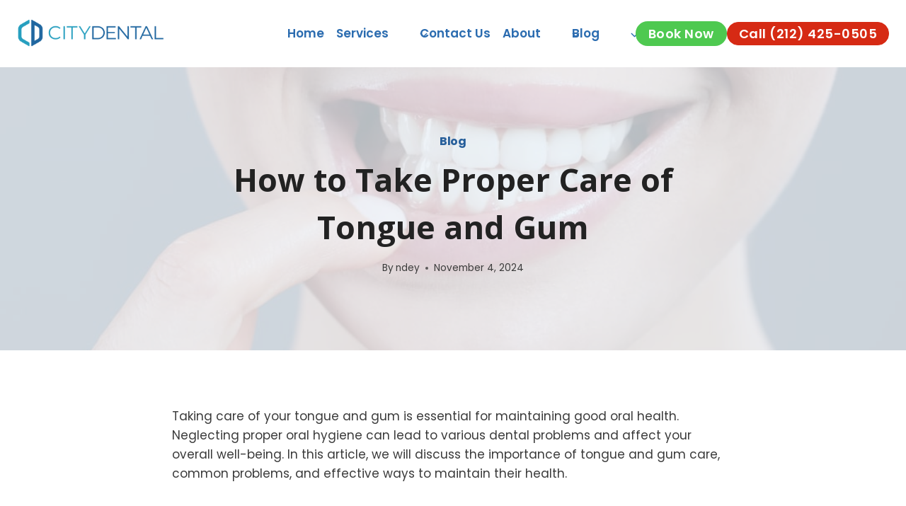

--- FILE ---
content_type: text/html; charset=UTF-8
request_url: https://citydentalnyc.com/how-to-take-proper-care-of-tongue-and-gum/
body_size: 30256
content:
<!doctype html>
<html lang="en-US" class="no-js" itemtype="https://schema.org/Blog" itemscope>
<head>
	<meta charset="UTF-8">
	<meta name="viewport" content="width=device-width, initial-scale=1, minimum-scale=1">
	<meta name='robots' content='index, follow, max-image-preview:large, max-snippet:-1, max-video-preview:-1' />

	<!-- This site is optimized with the Yoast SEO plugin v26.8 - https://yoast.com/product/yoast-seo-wordpress/ -->
	<title>How to Take Proper Care of Tongue and Gum | City Dental Group NYC</title>
	<meta name="description" content="Take the right steps to keep your tongue and gums healthy with easy care routines, brushing tips, and professional dental advice." />
	<link rel="canonical" href="https://citydentalnyc.com/how-to-take-proper-care-of-tongue-and-gum/" />
	<meta property="og:locale" content="en_US" />
	<meta property="og:type" content="article" />
	<meta property="og:title" content="How to Take Proper Care of Tongue and Gum | City Dental Group NYC" />
	<meta property="og:description" content="Take the right steps to keep your tongue and gums healthy with easy care routines, brushing tips, and professional dental advice." />
	<meta property="og:url" content="https://citydentalnyc.com/how-to-take-proper-care-of-tongue-and-gum/" />
	<meta property="og:site_name" content="Dentist in Lower Manhattan NYC" />
	<meta property="article:published_time" content="2024-11-04T15:23:00+00:00" />
	<meta property="article:modified_time" content="2024-12-11T09:14:04+00:00" />
	<meta property="og:image" content="http://citydentalnyc.com/wp-content/uploads/2023/05/tips-for-preventing-gum-disease-during-national-dental-care-month.jpeg" />
	<meta property="og:image:width" content="1084" />
	<meta property="og:image:height" content="723" />
	<meta property="og:image:type" content="image/jpeg" />
	<meta name="author" content="ndey" />
	<meta name="twitter:card" content="summary_large_image" />
	<meta name="twitter:label1" content="Written by" />
	<meta name="twitter:data1" content="ndey" />
	<meta name="twitter:label2" content="Est. reading time" />
	<meta name="twitter:data2" content="5 minutes" />
	<script type="application/ld+json" class="yoast-schema-graph">{"@context":"https://schema.org","@graph":[{"@type":"Article","@id":"https://citydentalnyc.com/how-to-take-proper-care-of-tongue-and-gum/#article","isPartOf":{"@id":"https://citydentalnyc.com/how-to-take-proper-care-of-tongue-and-gum/"},"author":{"name":"ndey","@id":"https://citydentalnyc.com/#/schema/person/df5e6256223edf2a941315510d7cbad6"},"headline":"How to Take Proper Care of Tongue and Gum","datePublished":"2024-11-04T15:23:00+00:00","dateModified":"2024-12-11T09:14:04+00:00","mainEntityOfPage":{"@id":"https://citydentalnyc.com/how-to-take-proper-care-of-tongue-and-gum/"},"wordCount":925,"publisher":{"@id":"https://citydentalnyc.com/#organization"},"image":{"@id":"https://citydentalnyc.com/how-to-take-proper-care-of-tongue-and-gum/#primaryimage"},"thumbnailUrl":"https://citydentalnyc.com/wp-content/uploads/2023/05/tips-for-preventing-gum-disease-during-national-dental-care-month.jpeg","articleSection":["Blog"],"inLanguage":"en-US"},{"@type":"WebPage","@id":"https://citydentalnyc.com/how-to-take-proper-care-of-tongue-and-gum/","url":"https://citydentalnyc.com/how-to-take-proper-care-of-tongue-and-gum/","name":"How to Take Proper Care of Tongue and Gum | City Dental Group NYC","isPartOf":{"@id":"https://citydentalnyc.com/#website"},"primaryImageOfPage":{"@id":"https://citydentalnyc.com/how-to-take-proper-care-of-tongue-and-gum/#primaryimage"},"image":{"@id":"https://citydentalnyc.com/how-to-take-proper-care-of-tongue-and-gum/#primaryimage"},"thumbnailUrl":"https://citydentalnyc.com/wp-content/uploads/2023/05/tips-for-preventing-gum-disease-during-national-dental-care-month.jpeg","datePublished":"2024-11-04T15:23:00+00:00","dateModified":"2024-12-11T09:14:04+00:00","description":"Take the right steps to keep your tongue and gums healthy with easy care routines, brushing tips, and professional dental advice.","breadcrumb":{"@id":"https://citydentalnyc.com/how-to-take-proper-care-of-tongue-and-gum/#breadcrumb"},"inLanguage":"en-US","potentialAction":[{"@type":"ReadAction","target":["https://citydentalnyc.com/how-to-take-proper-care-of-tongue-and-gum/"]}]},{"@type":"ImageObject","inLanguage":"en-US","@id":"https://citydentalnyc.com/how-to-take-proper-care-of-tongue-and-gum/#primaryimage","url":"https://citydentalnyc.com/wp-content/uploads/2023/05/tips-for-preventing-gum-disease-during-national-dental-care-month.jpeg","contentUrl":"https://citydentalnyc.com/wp-content/uploads/2023/05/tips-for-preventing-gum-disease-during-national-dental-care-month.jpeg","width":1084,"height":723},{"@type":"BreadcrumbList","@id":"https://citydentalnyc.com/how-to-take-proper-care-of-tongue-and-gum/#breadcrumb","itemListElement":[{"@type":"ListItem","position":1,"name":"Home","item":"https://citydentalnyc.com/"},{"@type":"ListItem","position":2,"name":"How to Take Proper Care of Tongue and Gum"}]},{"@type":"WebSite","@id":"https://citydentalnyc.com/#website","url":"https://citydentalnyc.com/","name":"City Dental Group NYC","description":"City Dental Group","publisher":{"@id":"https://citydentalnyc.com/#organization"},"alternateName":"CDG","potentialAction":[{"@type":"SearchAction","target":{"@type":"EntryPoint","urlTemplate":"https://citydentalnyc.com/?s={search_term_string}"},"query-input":{"@type":"PropertyValueSpecification","valueRequired":true,"valueName":"search_term_string"}}],"inLanguage":"en-US"},{"@type":"Organization","@id":"https://citydentalnyc.com/#organization","name":"City Dental Group NYC","url":"https://citydentalnyc.com/","logo":{"@type":"ImageObject","inLanguage":"en-US","@id":"https://citydentalnyc.com/#/schema/logo/image/","url":"https://citydentalnyc.com/wp-content/uploads/2023/08/Handover-blue-thintext-sidebyside.png","contentUrl":"https://citydentalnyc.com/wp-content/uploads/2023/08/Handover-blue-thintext-sidebyside.png","width":2248,"height":460,"caption":"City Dental Group NYC"},"image":{"@id":"https://citydentalnyc.com/#/schema/logo/image/"}},{"@type":"Person","@id":"https://citydentalnyc.com/#/schema/person/df5e6256223edf2a941315510d7cbad6","name":"ndey","image":{"@type":"ImageObject","inLanguage":"en-US","@id":"https://citydentalnyc.com/#/schema/person/image/","url":"https://secure.gravatar.com/avatar/8539177f08c15c646e0e412132edfbbcd11de96c52c900135bf91086fc3e1805?s=96&d=mm&r=g","contentUrl":"https://secure.gravatar.com/avatar/8539177f08c15c646e0e412132edfbbcd11de96c52c900135bf91086fc3e1805?s=96&d=mm&r=g","caption":"ndey"}}]}</script>
	<!-- / Yoast SEO plugin. -->


<link rel="alternate" type="application/rss+xml" title="Dentist in Lower Manhattan NYC &raquo; Feed" href="https://citydentalnyc.com/feed/" />
<link rel="alternate" type="application/rss+xml" title="Dentist in Lower Manhattan NYC &raquo; Comments Feed" href="https://citydentalnyc.com/comments/feed/" />
			<script>document.documentElement.classList.remove( 'no-js' );</script>
			<link rel="alternate" type="application/rss+xml" title="Dentist in Lower Manhattan NYC &raquo; How to Take Proper Care of Tongue and Gum Comments Feed" href="https://citydentalnyc.com/how-to-take-proper-care-of-tongue-and-gum/feed/" />
<link rel="alternate" title="oEmbed (JSON)" type="application/json+oembed" href="https://citydentalnyc.com/wp-json/oembed/1.0/embed?url=https%3A%2F%2Fcitydentalnyc.com%2Fhow-to-take-proper-care-of-tongue-and-gum%2F" />
<link rel="alternate" title="oEmbed (XML)" type="text/xml+oembed" href="https://citydentalnyc.com/wp-json/oembed/1.0/embed?url=https%3A%2F%2Fcitydentalnyc.com%2Fhow-to-take-proper-care-of-tongue-and-gum%2F&#038;format=xml" />
<style id='wp-img-auto-sizes-contain-inline-css'>
img:is([sizes=auto i],[sizes^="auto," i]){contain-intrinsic-size:3000px 1500px}
/*# sourceURL=wp-img-auto-sizes-contain-inline-css */
</style>
<link rel='stylesheet' id='kadence-blocks-header-css' href='https://citydentalnyc.com/wp-content/plugins/kadence-blocks/dist/style-blocks-header.css?ver=3.6.0' media='all' />
<link rel='stylesheet' id='kadence-blocks-identity-css' href='https://citydentalnyc.com/wp-content/plugins/kadence-blocks/dist/style-blocks-identity.css?ver=3.6.0' media='all' />
<link rel='stylesheet' id='kadence-blocks-navigation-css' href='https://citydentalnyc.com/wp-content/plugins/kadence-blocks/dist/style-blocks-navigation.css?ver=3.6.0' media='all' />
<link rel='stylesheet' id='kadence-blocks-advancedbtn-css' href='https://citydentalnyc.com/wp-content/plugins/kadence-blocks/dist/style-blocks-advancedbtn.css?ver=3.6.0' media='all' />
<link rel='stylesheet' id='kadence-blocks-icon-css' href='https://citydentalnyc.com/wp-content/plugins/kadence-blocks/dist/style-blocks-icon.css?ver=3.6.0' media='all' />
<link rel='stylesheet' id='kadence-blocks-rowlayout-css' href='https://citydentalnyc.com/wp-content/plugins/kadence-blocks/dist/style-blocks-rowlayout.css?ver=3.6.0' media='all' />
<link rel='stylesheet' id='kadence-blocks-column-css' href='https://citydentalnyc.com/wp-content/plugins/kadence-blocks/dist/style-blocks-column.css?ver=3.6.0' media='all' />
<style id='wp-emoji-styles-inline-css'>

	img.wp-smiley, img.emoji {
		display: inline !important;
		border: none !important;
		box-shadow: none !important;
		height: 1em !important;
		width: 1em !important;
		margin: 0 0.07em !important;
		vertical-align: -0.1em !important;
		background: none !important;
		padding: 0 !important;
	}
/*# sourceURL=wp-emoji-styles-inline-css */
</style>
<style id='wp-block-library-inline-css'>
:root{--wp-block-synced-color:#7a00df;--wp-block-synced-color--rgb:122,0,223;--wp-bound-block-color:var(--wp-block-synced-color);--wp-editor-canvas-background:#ddd;--wp-admin-theme-color:#007cba;--wp-admin-theme-color--rgb:0,124,186;--wp-admin-theme-color-darker-10:#006ba1;--wp-admin-theme-color-darker-10--rgb:0,107,160.5;--wp-admin-theme-color-darker-20:#005a87;--wp-admin-theme-color-darker-20--rgb:0,90,135;--wp-admin-border-width-focus:2px}@media (min-resolution:192dpi){:root{--wp-admin-border-width-focus:1.5px}}.wp-element-button{cursor:pointer}:root .has-very-light-gray-background-color{background-color:#eee}:root .has-very-dark-gray-background-color{background-color:#313131}:root .has-very-light-gray-color{color:#eee}:root .has-very-dark-gray-color{color:#313131}:root .has-vivid-green-cyan-to-vivid-cyan-blue-gradient-background{background:linear-gradient(135deg,#00d084,#0693e3)}:root .has-purple-crush-gradient-background{background:linear-gradient(135deg,#34e2e4,#4721fb 50%,#ab1dfe)}:root .has-hazy-dawn-gradient-background{background:linear-gradient(135deg,#faaca8,#dad0ec)}:root .has-subdued-olive-gradient-background{background:linear-gradient(135deg,#fafae1,#67a671)}:root .has-atomic-cream-gradient-background{background:linear-gradient(135deg,#fdd79a,#004a59)}:root .has-nightshade-gradient-background{background:linear-gradient(135deg,#330968,#31cdcf)}:root .has-midnight-gradient-background{background:linear-gradient(135deg,#020381,#2874fc)}:root{--wp--preset--font-size--normal:16px;--wp--preset--font-size--huge:42px}.has-regular-font-size{font-size:1em}.has-larger-font-size{font-size:2.625em}.has-normal-font-size{font-size:var(--wp--preset--font-size--normal)}.has-huge-font-size{font-size:var(--wp--preset--font-size--huge)}.has-text-align-center{text-align:center}.has-text-align-left{text-align:left}.has-text-align-right{text-align:right}.has-fit-text{white-space:nowrap!important}#end-resizable-editor-section{display:none}.aligncenter{clear:both}.items-justified-left{justify-content:flex-start}.items-justified-center{justify-content:center}.items-justified-right{justify-content:flex-end}.items-justified-space-between{justify-content:space-between}.screen-reader-text{border:0;clip-path:inset(50%);height:1px;margin:-1px;overflow:hidden;padding:0;position:absolute;width:1px;word-wrap:normal!important}.screen-reader-text:focus{background-color:#ddd;clip-path:none;color:#444;display:block;font-size:1em;height:auto;left:5px;line-height:normal;padding:15px 23px 14px;text-decoration:none;top:5px;width:auto;z-index:100000}html :where(.has-border-color){border-style:solid}html :where([style*=border-top-color]){border-top-style:solid}html :where([style*=border-right-color]){border-right-style:solid}html :where([style*=border-bottom-color]){border-bottom-style:solid}html :where([style*=border-left-color]){border-left-style:solid}html :where([style*=border-width]){border-style:solid}html :where([style*=border-top-width]){border-top-style:solid}html :where([style*=border-right-width]){border-right-style:solid}html :where([style*=border-bottom-width]){border-bottom-style:solid}html :where([style*=border-left-width]){border-left-style:solid}html :where(img[class*=wp-image-]){height:auto;max-width:100%}:where(figure){margin:0 0 1em}html :where(.is-position-sticky){--wp-admin--admin-bar--position-offset:var(--wp-admin--admin-bar--height,0px)}@media screen and (max-width:600px){html :where(.is-position-sticky){--wp-admin--admin-bar--position-offset:0px}}

/*# sourceURL=wp-block-library-inline-css */
</style><style id='wp-block-heading-inline-css'>
h1:where(.wp-block-heading).has-background,h2:where(.wp-block-heading).has-background,h3:where(.wp-block-heading).has-background,h4:where(.wp-block-heading).has-background,h5:where(.wp-block-heading).has-background,h6:where(.wp-block-heading).has-background{padding:1.25em 2.375em}h1.has-text-align-left[style*=writing-mode]:where([style*=vertical-lr]),h1.has-text-align-right[style*=writing-mode]:where([style*=vertical-rl]),h2.has-text-align-left[style*=writing-mode]:where([style*=vertical-lr]),h2.has-text-align-right[style*=writing-mode]:where([style*=vertical-rl]),h3.has-text-align-left[style*=writing-mode]:where([style*=vertical-lr]),h3.has-text-align-right[style*=writing-mode]:where([style*=vertical-rl]),h4.has-text-align-left[style*=writing-mode]:where([style*=vertical-lr]),h4.has-text-align-right[style*=writing-mode]:where([style*=vertical-rl]),h5.has-text-align-left[style*=writing-mode]:where([style*=vertical-lr]),h5.has-text-align-right[style*=writing-mode]:where([style*=vertical-rl]),h6.has-text-align-left[style*=writing-mode]:where([style*=vertical-lr]),h6.has-text-align-right[style*=writing-mode]:where([style*=vertical-rl]){rotate:180deg}
/*# sourceURL=https://citydentalnyc.com/wp-includes/blocks/heading/style.min.css */
</style>
<style id='wp-block-list-inline-css'>
ol,ul{box-sizing:border-box}:root :where(.wp-block-list.has-background){padding:1.25em 2.375em}
/*# sourceURL=https://citydentalnyc.com/wp-includes/blocks/list/style.min.css */
</style>
<style id='wp-block-site-logo-inline-css'>
.wp-block-site-logo{box-sizing:border-box;line-height:0}.wp-block-site-logo a{display:inline-block;line-height:0}.wp-block-site-logo.is-default-size img{height:auto;width:120px}.wp-block-site-logo img{height:auto;max-width:100%}.wp-block-site-logo a,.wp-block-site-logo img{border-radius:inherit}.wp-block-site-logo.aligncenter{margin-left:auto;margin-right:auto;text-align:center}:root :where(.wp-block-site-logo.is-style-rounded){border-radius:9999px}
/*# sourceURL=https://citydentalnyc.com/wp-includes/blocks/site-logo/style.min.css */
</style>
<style id='wp-block-paragraph-inline-css'>
.is-small-text{font-size:.875em}.is-regular-text{font-size:1em}.is-large-text{font-size:2.25em}.is-larger-text{font-size:3em}.has-drop-cap:not(:focus):first-letter{float:left;font-size:8.4em;font-style:normal;font-weight:100;line-height:.68;margin:.05em .1em 0 0;text-transform:uppercase}body.rtl .has-drop-cap:not(:focus):first-letter{float:none;margin-left:.1em}p.has-drop-cap.has-background{overflow:hidden}:root :where(p.has-background){padding:1.25em 2.375em}:where(p.has-text-color:not(.has-link-color)) a{color:inherit}p.has-text-align-left[style*="writing-mode:vertical-lr"],p.has-text-align-right[style*="writing-mode:vertical-rl"]{rotate:180deg}
/*# sourceURL=https://citydentalnyc.com/wp-includes/blocks/paragraph/style.min.css */
</style>
<style id='global-styles-inline-css'>
:root{--wp--preset--aspect-ratio--square: 1;--wp--preset--aspect-ratio--4-3: 4/3;--wp--preset--aspect-ratio--3-4: 3/4;--wp--preset--aspect-ratio--3-2: 3/2;--wp--preset--aspect-ratio--2-3: 2/3;--wp--preset--aspect-ratio--16-9: 16/9;--wp--preset--aspect-ratio--9-16: 9/16;--wp--preset--color--black: #000000;--wp--preset--color--cyan-bluish-gray: #abb8c3;--wp--preset--color--white: #ffffff;--wp--preset--color--pale-pink: #f78da7;--wp--preset--color--vivid-red: #cf2e2e;--wp--preset--color--luminous-vivid-orange: #ff6900;--wp--preset--color--luminous-vivid-amber: #fcb900;--wp--preset--color--light-green-cyan: #7bdcb5;--wp--preset--color--vivid-green-cyan: #00d084;--wp--preset--color--pale-cyan-blue: #8ed1fc;--wp--preset--color--vivid-cyan-blue: #0693e3;--wp--preset--color--vivid-purple: #9b51e0;--wp--preset--color--theme-palette-1: var(--global-palette1);--wp--preset--color--theme-palette-2: var(--global-palette2);--wp--preset--color--theme-palette-3: var(--global-palette3);--wp--preset--color--theme-palette-4: var(--global-palette4);--wp--preset--color--theme-palette-5: var(--global-palette5);--wp--preset--color--theme-palette-6: var(--global-palette6);--wp--preset--color--theme-palette-7: var(--global-palette7);--wp--preset--color--theme-palette-8: var(--global-palette8);--wp--preset--color--theme-palette-9: var(--global-palette9);--wp--preset--color--theme-palette-10: var(--global-palette10);--wp--preset--color--theme-palette-11: var(--global-palette11);--wp--preset--color--theme-palette-12: var(--global-palette12);--wp--preset--color--theme-palette-13: var(--global-palette13);--wp--preset--color--theme-palette-14: var(--global-palette14);--wp--preset--color--theme-palette-15: var(--global-palette15);--wp--preset--gradient--vivid-cyan-blue-to-vivid-purple: linear-gradient(135deg,rgb(6,147,227) 0%,rgb(155,81,224) 100%);--wp--preset--gradient--light-green-cyan-to-vivid-green-cyan: linear-gradient(135deg,rgb(122,220,180) 0%,rgb(0,208,130) 100%);--wp--preset--gradient--luminous-vivid-amber-to-luminous-vivid-orange: linear-gradient(135deg,rgb(252,185,0) 0%,rgb(255,105,0) 100%);--wp--preset--gradient--luminous-vivid-orange-to-vivid-red: linear-gradient(135deg,rgb(255,105,0) 0%,rgb(207,46,46) 100%);--wp--preset--gradient--very-light-gray-to-cyan-bluish-gray: linear-gradient(135deg,rgb(238,238,238) 0%,rgb(169,184,195) 100%);--wp--preset--gradient--cool-to-warm-spectrum: linear-gradient(135deg,rgb(74,234,220) 0%,rgb(151,120,209) 20%,rgb(207,42,186) 40%,rgb(238,44,130) 60%,rgb(251,105,98) 80%,rgb(254,248,76) 100%);--wp--preset--gradient--blush-light-purple: linear-gradient(135deg,rgb(255,206,236) 0%,rgb(152,150,240) 100%);--wp--preset--gradient--blush-bordeaux: linear-gradient(135deg,rgb(254,205,165) 0%,rgb(254,45,45) 50%,rgb(107,0,62) 100%);--wp--preset--gradient--luminous-dusk: linear-gradient(135deg,rgb(255,203,112) 0%,rgb(199,81,192) 50%,rgb(65,88,208) 100%);--wp--preset--gradient--pale-ocean: linear-gradient(135deg,rgb(255,245,203) 0%,rgb(182,227,212) 50%,rgb(51,167,181) 100%);--wp--preset--gradient--electric-grass: linear-gradient(135deg,rgb(202,248,128) 0%,rgb(113,206,126) 100%);--wp--preset--gradient--midnight: linear-gradient(135deg,rgb(2,3,129) 0%,rgb(40,116,252) 100%);--wp--preset--font-size--small: var(--global-font-size-small);--wp--preset--font-size--medium: var(--global-font-size-medium);--wp--preset--font-size--large: var(--global-font-size-large);--wp--preset--font-size--x-large: 42px;--wp--preset--font-size--larger: var(--global-font-size-larger);--wp--preset--font-size--xxlarge: var(--global-font-size-xxlarge);--wp--preset--spacing--20: 0.44rem;--wp--preset--spacing--30: 0.67rem;--wp--preset--spacing--40: 1rem;--wp--preset--spacing--50: 1.5rem;--wp--preset--spacing--60: 2.25rem;--wp--preset--spacing--70: 3.38rem;--wp--preset--spacing--80: 5.06rem;--wp--preset--shadow--natural: 6px 6px 9px rgba(0, 0, 0, 0.2);--wp--preset--shadow--deep: 12px 12px 50px rgba(0, 0, 0, 0.4);--wp--preset--shadow--sharp: 6px 6px 0px rgba(0, 0, 0, 0.2);--wp--preset--shadow--outlined: 6px 6px 0px -3px rgb(255, 255, 255), 6px 6px rgb(0, 0, 0);--wp--preset--shadow--crisp: 6px 6px 0px rgb(0, 0, 0);}:where(.is-layout-flex){gap: 0.5em;}:where(.is-layout-grid){gap: 0.5em;}body .is-layout-flex{display: flex;}.is-layout-flex{flex-wrap: wrap;align-items: center;}.is-layout-flex > :is(*, div){margin: 0;}body .is-layout-grid{display: grid;}.is-layout-grid > :is(*, div){margin: 0;}:where(.wp-block-columns.is-layout-flex){gap: 2em;}:where(.wp-block-columns.is-layout-grid){gap: 2em;}:where(.wp-block-post-template.is-layout-flex){gap: 1.25em;}:where(.wp-block-post-template.is-layout-grid){gap: 1.25em;}.has-black-color{color: var(--wp--preset--color--black) !important;}.has-cyan-bluish-gray-color{color: var(--wp--preset--color--cyan-bluish-gray) !important;}.has-white-color{color: var(--wp--preset--color--white) !important;}.has-pale-pink-color{color: var(--wp--preset--color--pale-pink) !important;}.has-vivid-red-color{color: var(--wp--preset--color--vivid-red) !important;}.has-luminous-vivid-orange-color{color: var(--wp--preset--color--luminous-vivid-orange) !important;}.has-luminous-vivid-amber-color{color: var(--wp--preset--color--luminous-vivid-amber) !important;}.has-light-green-cyan-color{color: var(--wp--preset--color--light-green-cyan) !important;}.has-vivid-green-cyan-color{color: var(--wp--preset--color--vivid-green-cyan) !important;}.has-pale-cyan-blue-color{color: var(--wp--preset--color--pale-cyan-blue) !important;}.has-vivid-cyan-blue-color{color: var(--wp--preset--color--vivid-cyan-blue) !important;}.has-vivid-purple-color{color: var(--wp--preset--color--vivid-purple) !important;}.has-black-background-color{background-color: var(--wp--preset--color--black) !important;}.has-cyan-bluish-gray-background-color{background-color: var(--wp--preset--color--cyan-bluish-gray) !important;}.has-white-background-color{background-color: var(--wp--preset--color--white) !important;}.has-pale-pink-background-color{background-color: var(--wp--preset--color--pale-pink) !important;}.has-vivid-red-background-color{background-color: var(--wp--preset--color--vivid-red) !important;}.has-luminous-vivid-orange-background-color{background-color: var(--wp--preset--color--luminous-vivid-orange) !important;}.has-luminous-vivid-amber-background-color{background-color: var(--wp--preset--color--luminous-vivid-amber) !important;}.has-light-green-cyan-background-color{background-color: var(--wp--preset--color--light-green-cyan) !important;}.has-vivid-green-cyan-background-color{background-color: var(--wp--preset--color--vivid-green-cyan) !important;}.has-pale-cyan-blue-background-color{background-color: var(--wp--preset--color--pale-cyan-blue) !important;}.has-vivid-cyan-blue-background-color{background-color: var(--wp--preset--color--vivid-cyan-blue) !important;}.has-vivid-purple-background-color{background-color: var(--wp--preset--color--vivid-purple) !important;}.has-black-border-color{border-color: var(--wp--preset--color--black) !important;}.has-cyan-bluish-gray-border-color{border-color: var(--wp--preset--color--cyan-bluish-gray) !important;}.has-white-border-color{border-color: var(--wp--preset--color--white) !important;}.has-pale-pink-border-color{border-color: var(--wp--preset--color--pale-pink) !important;}.has-vivid-red-border-color{border-color: var(--wp--preset--color--vivid-red) !important;}.has-luminous-vivid-orange-border-color{border-color: var(--wp--preset--color--luminous-vivid-orange) !important;}.has-luminous-vivid-amber-border-color{border-color: var(--wp--preset--color--luminous-vivid-amber) !important;}.has-light-green-cyan-border-color{border-color: var(--wp--preset--color--light-green-cyan) !important;}.has-vivid-green-cyan-border-color{border-color: var(--wp--preset--color--vivid-green-cyan) !important;}.has-pale-cyan-blue-border-color{border-color: var(--wp--preset--color--pale-cyan-blue) !important;}.has-vivid-cyan-blue-border-color{border-color: var(--wp--preset--color--vivid-cyan-blue) !important;}.has-vivid-purple-border-color{border-color: var(--wp--preset--color--vivid-purple) !important;}.has-vivid-cyan-blue-to-vivid-purple-gradient-background{background: var(--wp--preset--gradient--vivid-cyan-blue-to-vivid-purple) !important;}.has-light-green-cyan-to-vivid-green-cyan-gradient-background{background: var(--wp--preset--gradient--light-green-cyan-to-vivid-green-cyan) !important;}.has-luminous-vivid-amber-to-luminous-vivid-orange-gradient-background{background: var(--wp--preset--gradient--luminous-vivid-amber-to-luminous-vivid-orange) !important;}.has-luminous-vivid-orange-to-vivid-red-gradient-background{background: var(--wp--preset--gradient--luminous-vivid-orange-to-vivid-red) !important;}.has-very-light-gray-to-cyan-bluish-gray-gradient-background{background: var(--wp--preset--gradient--very-light-gray-to-cyan-bluish-gray) !important;}.has-cool-to-warm-spectrum-gradient-background{background: var(--wp--preset--gradient--cool-to-warm-spectrum) !important;}.has-blush-light-purple-gradient-background{background: var(--wp--preset--gradient--blush-light-purple) !important;}.has-blush-bordeaux-gradient-background{background: var(--wp--preset--gradient--blush-bordeaux) !important;}.has-luminous-dusk-gradient-background{background: var(--wp--preset--gradient--luminous-dusk) !important;}.has-pale-ocean-gradient-background{background: var(--wp--preset--gradient--pale-ocean) !important;}.has-electric-grass-gradient-background{background: var(--wp--preset--gradient--electric-grass) !important;}.has-midnight-gradient-background{background: var(--wp--preset--gradient--midnight) !important;}.has-small-font-size{font-size: var(--wp--preset--font-size--small) !important;}.has-medium-font-size{font-size: var(--wp--preset--font-size--medium) !important;}.has-large-font-size{font-size: var(--wp--preset--font-size--large) !important;}.has-x-large-font-size{font-size: var(--wp--preset--font-size--x-large) !important;}
/*# sourceURL=global-styles-inline-css */
</style>

<style id='classic-theme-styles-inline-css'>
/*! This file is auto-generated */
.wp-block-button__link{color:#fff;background-color:#32373c;border-radius:9999px;box-shadow:none;text-decoration:none;padding:calc(.667em + 2px) calc(1.333em + 2px);font-size:1.125em}.wp-block-file__button{background:#32373c;color:#fff;text-decoration:none}
/*# sourceURL=/wp-includes/css/classic-themes.min.css */
</style>
<link rel='stylesheet' id='kadence-global-css' href='https://citydentalnyc.com/wp-content/themes/kadence/assets/css/global.min.css?ver=1.4.3' media='all' />
<style id='kadence-global-inline-css'>
/* Kadence Base CSS */
:root{--global-palette1:#2B6CB0;--global-palette2:#265E9A;--global-palette3:#222222;--global-palette4:#3B3B3B;--global-palette5:#515151;--global-palette6:#626262;--global-palette7:#E1E1E1;--global-palette8:#F7F7F7;--global-palette9:#ffffff;--global-palette10:oklch(from var(--global-palette1) calc(l + 0.10 * (1 - l)) calc(c * 1.00) calc(h + 180) / 100%);--global-palette11:#13612e;--global-palette12:#1159af;--global-palette13:#b82105;--global-palette14:#f7630c;--global-palette15:#f5a524;--global-palette9rgb:255, 255, 255;--global-palette-highlight:var(--global-palette1);--global-palette-highlight-alt:var(--global-palette2);--global-palette-highlight-alt2:var(--global-palette9);--global-palette-btn-bg:var(--global-palette1);--global-palette-btn-bg-hover:#5cdb5c;--global-palette-btn:#ffffff;--global-palette-btn-hover:#ffffff;--global-palette-btn-sec-bg:var(--global-palette7);--global-palette-btn-sec-bg-hover:var(--global-palette2);--global-palette-btn-sec:var(--global-palette3);--global-palette-btn-sec-hover:var(--global-palette9);--global-body-font-family:Poppins, sans-serif;--global-heading-font-family:'Open Sans', sans-serif;--global-primary-nav-font-family:Inter, sans-serif;--global-fallback-font:sans-serif;--global-display-fallback-font:sans-serif;--global-content-width:1290px;--global-content-wide-width:calc(1290px + 230px);--global-content-narrow-width:842px;--global-content-edge-padding:1.5rem;--global-content-boxed-padding:2rem;--global-calc-content-width:calc(1290px - var(--global-content-edge-padding) - var(--global-content-edge-padding) );--wp--style--global--content-size:var(--global-calc-content-width);}.wp-site-blocks{--global-vw:calc( 100vw - ( 0.5 * var(--scrollbar-offset)));}body{background:var(--global-palette8);}body, input, select, optgroup, textarea{font-style:normal;font-weight:normal;font-size:17px;line-height:1.6;font-family:var(--global-body-font-family);color:var(--global-palette4);}.content-bg, body.content-style-unboxed .site{background:var(--global-palette9);}h1,h2,h3,h4,h5,h6{font-family:var(--global-heading-font-family);}h1{font-style:normal;font-weight:700;font-size:42px;line-height:1.5;text-transform:none;color:var(--global-palette3);}h2{font-style:normal;font-weight:700;font-size:34px;line-height:1.5;text-transform:none;color:var(--global-palette3);}h3{font-style:normal;font-weight:700;font-size:26px;line-height:1.5;text-transform:none;color:var(--global-palette3);}h4{font-style:normal;font-weight:700;font-size:22px;line-height:1.5;text-transform:none;color:var(--global-palette3);}h5{font-style:normal;font-weight:700;font-size:21px;line-height:1.5;text-transform:none;color:var(--global-palette3);}h6{font-style:normal;font-weight:500;font-size:21px;line-height:1.5;letter-spacing:-0.2px;text-transform:none;color:var(--global-palette1);}@media all and (max-width: 767px){h1{font-size:36px;}h2{font-size:30px;line-height:1.3;}h3{font-size:24px;}h4{font-size:22px;}}.entry-hero .kadence-breadcrumbs{max-width:1290px;}.site-container, .site-header-row-layout-contained, .site-footer-row-layout-contained, .entry-hero-layout-contained, .comments-area, .alignfull > .wp-block-cover__inner-container, .alignwide > .wp-block-cover__inner-container{max-width:var(--global-content-width);}.content-width-narrow .content-container.site-container, .content-width-narrow .hero-container.site-container{max-width:var(--global-content-narrow-width);}@media all and (min-width: 1520px){.wp-site-blocks .content-container  .alignwide{margin-left:-115px;margin-right:-115px;width:unset;max-width:unset;}}@media all and (min-width: 1102px){.content-width-narrow .wp-site-blocks .content-container .alignwide{margin-left:-130px;margin-right:-130px;width:unset;max-width:unset;}}.content-style-boxed .wp-site-blocks .entry-content .alignwide{margin-left:calc( -1 * var( --global-content-boxed-padding ) );margin-right:calc( -1 * var( --global-content-boxed-padding ) );}.content-area{margin-top:5rem;margin-bottom:5rem;}@media all and (max-width: 1024px){.content-area{margin-top:3rem;margin-bottom:3rem;}}@media all and (max-width: 767px){.content-area{margin-top:2rem;margin-bottom:2rem;}}@media all and (max-width: 1024px){:root{--global-content-boxed-padding:2rem;}}@media all and (max-width: 767px){:root{--global-content-boxed-padding:1.5rem;}}.entry-content-wrap{padding:2rem;}@media all and (max-width: 1024px){.entry-content-wrap{padding:2rem;}}@media all and (max-width: 767px){.entry-content-wrap{padding:1.5rem;}}.entry.single-entry{box-shadow:0px 15px 15px -10px rgba(0,0,0,0.05);border-radius:10px 10px 10px 10px;}.entry.loop-entry{border-radius:0px 0px 0px 0px;box-shadow:0px 15px 15px -10px rgba(0,0,0,0.05);}.loop-entry .entry-content-wrap{padding:2rem;}@media all and (max-width: 1024px){.loop-entry .entry-content-wrap{padding:2rem;}}@media all and (max-width: 767px){.loop-entry .entry-content-wrap{padding:1.5rem;}}button, .button, .wp-block-button__link, input[type="button"], input[type="reset"], input[type="submit"], .fl-button, .elementor-button-wrapper .elementor-button, .wc-block-components-checkout-place-order-button, .wc-block-cart__submit{font-style:normal;font-weight:600;font-size:18px;line-height:1.2;font-family:Inter, sans-serif;text-transform:capitalize;border-radius:50px;padding:17px 35px 17px 35px;box-shadow:0px 0px 0px -7px rgba(0,0,0,0);}.wp-block-button.is-style-outline .wp-block-button__link{padding:17px 35px 17px 35px;}button:hover, button:focus, button:active, .button:hover, .button:focus, .button:active, .wp-block-button__link:hover, .wp-block-button__link:focus, .wp-block-button__link:active, input[type="button"]:hover, input[type="button"]:focus, input[type="button"]:active, input[type="reset"]:hover, input[type="reset"]:focus, input[type="reset"]:active, input[type="submit"]:hover, input[type="submit"]:focus, input[type="submit"]:active, .elementor-button-wrapper .elementor-button:hover, .elementor-button-wrapper .elementor-button:focus, .elementor-button-wrapper .elementor-button:active, .wc-block-cart__submit:hover{box-shadow:-10px 10px 40px -7px rgba(0,0,0,0.06);}.kb-button.kb-btn-global-outline.kb-btn-global-inherit{padding-top:calc(17px - 2px);padding-right:calc(35px - 2px);padding-bottom:calc(17px - 2px);padding-left:calc(35px - 2px);}button.button-style-secondary, .button.button-style-secondary, .wp-block-button__link.button-style-secondary, input[type="button"].button-style-secondary, input[type="reset"].button-style-secondary, input[type="submit"].button-style-secondary, .fl-button.button-style-secondary, .elementor-button-wrapper .elementor-button.button-style-secondary, .wc-block-components-checkout-place-order-button.button-style-secondary, .wc-block-cart__submit.button-style-secondary{font-style:normal;font-weight:600;font-size:18px;line-height:1.2;font-family:Inter, sans-serif;text-transform:capitalize;}@media all and (min-width: 1025px){.transparent-header .entry-hero .entry-hero-container-inner{padding-top:80px;}}@media all and (max-width: 1024px){.mobile-transparent-header .entry-hero .entry-hero-container-inner{padding-top:80px;}}@media all and (max-width: 767px){.mobile-transparent-header .entry-hero .entry-hero-container-inner{padding-top:80px;}}.wp-site-blocks .post-title h1{font-style:normal;font-size:45px;}@media all and (max-width: 767px){.wp-site-blocks .post-title h1{font-size:32px;line-height:1.4;}}.post-title .entry-taxonomies, .post-title .entry-taxonomies a{font-style:normal;font-size:16px;letter-spacing:-0.1px;text-transform:none;color:var(--global-palette2);}.post-title .entry-taxonomies .category-style-pill a{background:var(--global-palette2);}.entry-hero.post-hero-section .entry-header{min-height:400px;}.post-hero-section .hero-section-overlay{background:rgba(236,245,252,0.77);}@media all and (max-width: 767px){.entry-hero.post-hero-section .entry-header{min-height:320px;}}.loop-entry.type-post h2.entry-title{font-style:normal;font-size:24px;color:var(--global-palette4);}.loop-entry.type-post .entry-taxonomies{font-style:normal;font-size:16px;letter-spacing:-0.1px;text-transform:none;}.loop-entry.type-post .entry-taxonomies, .loop-entry.type-post .entry-taxonomies a{color:var(--global-palette2);}.loop-entry.type-post .entry-taxonomies .category-style-pill a{background:var(--global-palette2);}.loop-entry.type-post .entry-taxonomies a:hover{color:var(--global-palette1);}.loop-entry.type-post .entry-taxonomies .category-style-pill a:hover{background:var(--global-palette1);}
/* Kadence Header CSS */
@media all and (max-width: 1024px){.mobile-transparent-header #masthead{position:absolute;left:0px;right:0px;z-index:100;}.kadence-scrollbar-fixer.mobile-transparent-header #masthead{right:var(--scrollbar-offset,0);}.mobile-transparent-header #masthead, .mobile-transparent-header .site-top-header-wrap .site-header-row-container-inner, .mobile-transparent-header .site-main-header-wrap .site-header-row-container-inner, .mobile-transparent-header .site-bottom-header-wrap .site-header-row-container-inner{background:transparent;}.site-header-row-tablet-layout-fullwidth, .site-header-row-tablet-layout-standard{padding:0px;}}@media all and (min-width: 1025px){.transparent-header #masthead{position:absolute;left:0px;right:0px;z-index:100;}.transparent-header.kadence-scrollbar-fixer #masthead{right:var(--scrollbar-offset,0);}.transparent-header #masthead, .transparent-header .site-top-header-wrap .site-header-row-container-inner, .transparent-header .site-main-header-wrap .site-header-row-container-inner, .transparent-header .site-bottom-header-wrap .site-header-row-container-inner{background:transparent;}}.site-branding a.brand img{max-width:250px;}.site-branding a.brand img.svg-logo-image{width:250px;}@media all and (max-width: 767px){.site-branding a.brand img{max-width:200px;}.site-branding a.brand img.svg-logo-image{width:200px;}}.site-branding{padding:0px 40px 0px 0px;}@media all and (max-width: 767px){.site-branding{padding:0px 0px 0px 0px;}}#masthead, #masthead .kadence-sticky-header.item-is-fixed:not(.item-at-start):not(.site-header-row-container):not(.site-main-header-wrap), #masthead .kadence-sticky-header.item-is-fixed:not(.item-at-start) > .site-header-row-container-inner{background:#ffffff;}.site-main-header-wrap .site-header-row-container-inner{background:var(--global-palette8);}.site-main-header-inner-wrap{min-height:80px;}@media all and (max-width: 767px){.site-main-header-wrap .site-header-row-container-inner{background:var(--global-palette8);}}.site-main-header-wrap.site-header-row-container.site-header-focus-item.site-header-row-layout-standard.kadence-sticky-header.item-is-fixed.item-is-stuck, .site-header-upper-inner-wrap.kadence-sticky-header.item-is-fixed.item-is-stuck, .site-header-inner-wrap.kadence-sticky-header.item-is-fixed.item-is-stuck, .site-top-header-wrap.site-header-row-container.site-header-focus-item.site-header-row-layout-standard.kadence-sticky-header.item-is-fixed.item-is-stuck, .site-bottom-header-wrap.site-header-row-container.site-header-focus-item.site-header-row-layout-standard.kadence-sticky-header.item-is-fixed.item-is-stuck{box-shadow:0px 0px 0px 0px rgba(0,0,0,0);}.header-navigation[class*="header-navigation-style-underline"] .header-menu-container.primary-menu-container>ul>li>a:after{width:calc( 100% - 1.7em);}.main-navigation .primary-menu-container > ul > li.menu-item > a{padding-left:calc(1.7em / 2);padding-right:calc(1.7em / 2);padding-top:0.2em;padding-bottom:0.2em;color:#00428b;}.main-navigation .primary-menu-container > ul > li.menu-item .dropdown-nav-special-toggle{right:calc(1.7em / 2);}.main-navigation .primary-menu-container > ul li.menu-item > a{font-style:normal;font-weight:500;font-size:18px;letter-spacing:-0.2px;font-family:var(--global-primary-nav-font-family);text-transform:capitalize;}.main-navigation .primary-menu-container > ul > li.menu-item > a:hover{color:var(--global-palette2);}.main-navigation .primary-menu-container > ul > li.menu-item.current-menu-item > a{color:var(--global-palette2);}.header-navigation .header-menu-container ul ul.sub-menu, .header-navigation .header-menu-container ul ul.submenu{background:var(--global-palette2);box-shadow:0px 2px 13px 0px rgba(0,0,0,0.1);}.header-navigation .header-menu-container ul ul li.menu-item, .header-menu-container ul.menu > li.kadence-menu-mega-enabled > ul > li.menu-item > a{border-bottom:1px solid rgba(255,255,255,0.1);border-radius:0px 0px 0px 0px;}.header-navigation .header-menu-container ul ul li.menu-item > a{width:200px;padding-top:1em;padding-bottom:1em;color:var(--global-palette8);font-size:12px;}.header-navigation .header-menu-container ul ul li.menu-item > a:hover{color:var(--global-palette9);background:var(--global-palette1);border-radius:0px 0px 0px 0px;}.header-navigation .header-menu-container ul ul li.menu-item.current-menu-item > a{color:var(--global-palette9);background:var(--global-palette2);border-radius:0px 0px 0px 0px;}.mobile-toggle-open-container .menu-toggle-open, .mobile-toggle-open-container .menu-toggle-open:focus{color:#00428b;padding:0.4em 0.6em 0.4em 0.6em;font-size:14px;}.mobile-toggle-open-container .menu-toggle-open.menu-toggle-style-bordered{border:1px solid currentColor;}.mobile-toggle-open-container .menu-toggle-open .menu-toggle-icon{font-size:30px;}.mobile-toggle-open-container .menu-toggle-open:hover, .mobile-toggle-open-container .menu-toggle-open:focus-visible{color:var(--global-palette2);}.mobile-navigation ul li{font-style:normal;font-weight:600;font-size:20px;line-height:1.2;}.mobile-navigation ul li a{padding-top:1em;padding-bottom:1em;}.mobile-navigation ul li > a, .mobile-navigation ul li.menu-item-has-children > .drawer-nav-drop-wrap{color:var(--global-palette8);}.mobile-navigation ul li > a:hover, .mobile-navigation ul li.menu-item-has-children > .drawer-nav-drop-wrap:hover{color:#44d9f9;}.mobile-navigation ul li.current-menu-item > a, .mobile-navigation ul li.current-menu-item.menu-item-has-children > .drawer-nav-drop-wrap{color:#44d9f9;}.mobile-navigation ul li.menu-item-has-children .drawer-nav-drop-wrap, .mobile-navigation ul li:not(.menu-item-has-children) a{border-bottom:1px solid var(--global-palette5);}.mobile-navigation:not(.drawer-navigation-parent-toggle-true) ul li.menu-item-has-children .drawer-nav-drop-wrap button{border-left:1px solid var(--global-palette5);}#mobile-drawer .drawer-inner, #mobile-drawer.popup-drawer-layout-fullwidth.popup-drawer-animation-slice .pop-portion-bg, #mobile-drawer.popup-drawer-layout-fullwidth.popup-drawer-animation-slice.pop-animated.show-drawer .drawer-inner{background:var(--global-palette3);}#mobile-drawer .drawer-header .drawer-toggle{padding:0.6em 0.15em 0.6em 0.15em;font-size:24px;}#main-header .header-button{font-style:normal;line-height:1.2;margin:0px 0px 0px 20px;background:#5cdb5c;box-shadow:0px 0px 0px -7px rgba(0,0,0,0);}#main-header .header-button.button-size-custom{padding:15px 30px 15px 30px;}#main-header .header-button:hover{background:var(--global-palette2);box-shadow:0px 15px 25px -7px rgba(0,0,0,0.1);}
/* Kadence Footer CSS */
#colophon{background:var(--global-palette3);}.site-middle-footer-wrap .site-footer-row-container-inner{background:#185aa2;font-style:normal;color:var(--global-palette9);border-bottom:1px solid var(--global-palette5);}.site-footer .site-middle-footer-wrap a:where(:not(.button):not(.wp-block-button__link):not(.wp-element-button)){color:var(--global-palette9);}.site-footer .site-middle-footer-wrap a:where(:not(.button):not(.wp-block-button__link):not(.wp-element-button)):hover{color:#3cf960;}.site-middle-footer-inner-wrap{padding-top:30px;padding-bottom:30px;grid-column-gap:20px;grid-row-gap:20px;}.site-middle-footer-inner-wrap .widget{margin-bottom:30px;}.site-middle-footer-inner-wrap .widget-area .widget-title{font-style:normal;text-transform:capitalize;color:var(--global-palette9);}.site-middle-footer-inner-wrap .site-footer-section:not(:last-child):after{right:calc(-20px / 2);}@media all and (max-width: 1024px){.site-middle-footer-inner-wrap{grid-column-gap:30px;grid-row-gap:30px;}.site-middle-footer-inner-wrap .site-footer-section:not(:last-child):after{right:calc(-30px / 2);}}.site-bottom-footer-wrap .site-footer-row-container-inner{background:var(--global-palette8);font-style:normal;color:var(--global-palette3);border-top:0px solid var(--global-palette5);}.site-footer .site-bottom-footer-wrap a:where(:not(.button):not(.wp-block-button__link):not(.wp-element-button)){color:var(--global-palette3);}.site-footer .site-bottom-footer-wrap a:where(:not(.button):not(.wp-block-button__link):not(.wp-element-button)):hover{color:var(--global-palette2);}.site-bottom-footer-inner-wrap{padding-top:10px;padding-bottom:10px;grid-column-gap:30px;}.site-bottom-footer-inner-wrap .widget{margin-bottom:30px;}.site-bottom-footer-inner-wrap .widget-area .widget-title{font-style:normal;color:var(--global-palette3);}.site-bottom-footer-inner-wrap .site-footer-section:not(:last-child):after{right:calc(-30px / 2);}.footer-social-wrap .footer-social-inner-wrap{font-size:1.1em;gap:0.3em;}.site-footer .site-footer-wrap .site-footer-section .footer-social-wrap .footer-social-inner-wrap .social-button{color:var(--global-palette9);background:var(--global-palette2);border:2px none transparent;border-radius:3px;}.site-footer .site-footer-wrap .site-footer-section .footer-social-wrap .footer-social-inner-wrap .social-button:hover{color:var(--global-palette2);background:var(--global-palette7);}
/* Kadence Dynamic CSS */
.content-title-style-above .post-hero-section .entry-hero-container-inner{background-image:url('https://citydentalnyc.com/wp-content/uploads/2023/05/tips-for-preventing-gum-disease-during-national-dental-care-month.jpeg');background-repeat:no-repeat;background-position:center center;background-size:cover;background-attachment:scroll;}
/* Kadence Pro Header CSS */
.header-navigation-dropdown-direction-left ul ul.submenu, .header-navigation-dropdown-direction-left ul ul.sub-menu{right:0px;left:auto;}.rtl .header-navigation-dropdown-direction-right ul ul.submenu, .rtl .header-navigation-dropdown-direction-right ul ul.sub-menu{left:0px;right:auto;}.header-account-button .nav-drop-title-wrap > .kadence-svg-iconset, .header-account-button > .kadence-svg-iconset{font-size:1.2em;}.site-header-item .header-account-button .nav-drop-title-wrap, .site-header-item .header-account-wrap > .header-account-button{display:flex;align-items:center;}.header-account-style-icon_label .header-account-label{padding-left:5px;}.header-account-style-label_icon .header-account-label{padding-right:5px;}.site-header-item .header-account-wrap .header-account-button{text-decoration:none;box-shadow:none;color:inherit;background:transparent;padding:0.6em 0em 0.6em 0em;}.header-mobile-account-wrap .header-account-button .nav-drop-title-wrap > .kadence-svg-iconset, .header-mobile-account-wrap .header-account-button > .kadence-svg-iconset{font-size:1.2em;}.header-mobile-account-wrap .header-account-button .nav-drop-title-wrap, .header-mobile-account-wrap > .header-account-button{display:flex;align-items:center;}.header-mobile-account-wrap.header-account-style-icon_label .header-account-label{padding-left:5px;}.header-mobile-account-wrap.header-account-style-label_icon .header-account-label{padding-right:5px;}.header-mobile-account-wrap .header-account-button{text-decoration:none;box-shadow:none;color:inherit;background:transparent;padding:0.6em 0em 0.6em 0em;}#login-drawer .drawer-inner .drawer-content{display:flex;justify-content:center;align-items:center;position:absolute;top:0px;bottom:0px;left:0px;right:0px;padding:0px;}#loginform p label{display:block;}#login-drawer #loginform{width:100%;}#login-drawer #loginform input{width:100%;}#login-drawer #loginform input[type="checkbox"]{width:auto;}#login-drawer .drawer-inner .drawer-header{position:relative;z-index:100;}#login-drawer .drawer-content_inner.widget_login_form_inner{padding:2em;width:100%;max-width:350px;border-radius:.25rem;background:var(--global-palette9);color:var(--global-palette4);}#login-drawer .lost_password a{color:var(--global-palette6);}#login-drawer .lost_password, #login-drawer .register-field{text-align:center;}#login-drawer .widget_login_form_inner p{margin-top:1.2em;margin-bottom:0em;}#login-drawer .widget_login_form_inner p:first-child{margin-top:0em;}#login-drawer .widget_login_form_inner label{margin-bottom:0.5em;}#login-drawer hr.register-divider{margin:1.2em 0;border-width:1px;}#login-drawer .register-field{font-size:90%;}@media all and (min-width: 1025px){#login-drawer hr.register-divider.hide-desktop{display:none;}#login-drawer p.register-field.hide-desktop{display:none;}}@media all and (max-width: 1024px){#login-drawer hr.register-divider.hide-mobile{display:none;}#login-drawer p.register-field.hide-mobile{display:none;}}@media all and (max-width: 767px){#login-drawer hr.register-divider.hide-mobile{display:none;}#login-drawer p.register-field.hide-mobile{display:none;}}.tertiary-navigation .tertiary-menu-container > ul > li.menu-item > a{padding-left:calc(1.2em / 2);padding-right:calc(1.2em / 2);padding-top:0.6em;padding-bottom:0.6em;color:var(--global-palette5);}.tertiary-navigation .tertiary-menu-container > ul > li.menu-item > a:hover{color:var(--global-palette-highlight);}.tertiary-navigation .tertiary-menu-container > ul > li.menu-item.current-menu-item > a{color:var(--global-palette3);}.header-navigation[class*="header-navigation-style-underline"] .header-menu-container.tertiary-menu-container>ul>li>a:after{width:calc( 100% - 1.2em);}.quaternary-navigation .quaternary-menu-container > ul > li.menu-item > a{padding-left:calc(1.2em / 2);padding-right:calc(1.2em / 2);padding-top:0.6em;padding-bottom:0.6em;color:var(--global-palette5);}.quaternary-navigation .quaternary-menu-container > ul > li.menu-item > a:hover{color:var(--global-palette-highlight);}.quaternary-navigation .quaternary-menu-container > ul > li.menu-item.current-menu-item > a{color:var(--global-palette3);}.header-navigation[class*="header-navigation-style-underline"] .header-menu-container.quaternary-menu-container>ul>li>a:after{width:calc( 100% - 1.2em);}#main-header .header-divider{border-right:1px solid var(--global-palette6);height:50%;}#main-header .header-divider2{border-right:1px solid var(--global-palette6);height:50%;}#main-header .header-divider3{border-right:1px solid var(--global-palette6);height:50%;}#mobile-header .header-mobile-divider, #mobile-drawer .header-mobile-divider{border-right:1px solid var(--global-palette6);height:50%;}#mobile-drawer .header-mobile-divider{border-top:1px solid var(--global-palette6);width:50%;}#mobile-header .header-mobile-divider2{border-right:1px solid var(--global-palette6);height:50%;}#mobile-drawer .header-mobile-divider2{border-top:1px solid var(--global-palette6);width:50%;}.header-item-search-bar form ::-webkit-input-placeholder{color:currentColor;opacity:0.5;}.header-item-search-bar form ::placeholder{color:currentColor;opacity:0.5;}.header-search-bar form{max-width:100%;width:240px;}.header-mobile-search-bar form{max-width:calc(100vw - var(--global-sm-spacing) - var(--global-sm-spacing));width:240px;}.header-widget-lstyle-normal .header-widget-area-inner a:not(.button){text-decoration:underline;}.element-contact-inner-wrap{display:flex;flex-wrap:wrap;align-items:center;margin-top:-0.6em;margin-left:calc(-0.6em / 2);margin-right:calc(-0.6em / 2);}.element-contact-inner-wrap .header-contact-item{display:inline-flex;flex-wrap:wrap;align-items:center;margin-top:0.6em;margin-left:calc(0.6em / 2);margin-right:calc(0.6em / 2);}.element-contact-inner-wrap .header-contact-item .kadence-svg-iconset{font-size:1em;}.header-contact-item img{display:inline-block;}.header-contact-item .contact-label{margin-left:0.3em;}.rtl .header-contact-item .contact-label{margin-right:0.3em;margin-left:0px;}.header-mobile-contact-wrap .element-contact-inner-wrap{display:flex;flex-wrap:wrap;align-items:center;margin-top:-0.6em;margin-left:calc(-0.6em / 2);margin-right:calc(-0.6em / 2);}.header-mobile-contact-wrap .element-contact-inner-wrap .header-contact-item{display:inline-flex;flex-wrap:wrap;align-items:center;margin-top:0.6em;margin-left:calc(0.6em / 2);margin-right:calc(0.6em / 2);}.header-mobile-contact-wrap .element-contact-inner-wrap .header-contact-item .kadence-svg-iconset{font-size:1.5em;}#main-header .header-button2{box-shadow:0px 0px 0px -7px rgba(0,0,0,0);}#main-header .header-button2:hover{box-shadow:0px 15px 25px -7px rgba(0,0,0,0.1);}.mobile-header-button2-wrap .mobile-header-button-inner-wrap .mobile-header-button2{border:2px none transparent;box-shadow:0px 0px 0px -7px rgba(0,0,0,0);}.mobile-header-button2-wrap .mobile-header-button-inner-wrap .mobile-header-button2:hover{box-shadow:0px 15px 25px -7px rgba(0,0,0,0.1);}#widget-drawer.popup-drawer-layout-fullwidth .drawer-content .header-widget2, #widget-drawer.popup-drawer-layout-sidepanel .drawer-inner{max-width:400px;}#widget-drawer.popup-drawer-layout-fullwidth .drawer-content .header-widget2{margin:0 auto;}.widget-toggle-open{display:flex;align-items:center;background:transparent;box-shadow:none;}.widget-toggle-open:hover, .widget-toggle-open:focus{border-color:currentColor;background:transparent;box-shadow:none;}.widget-toggle-open .widget-toggle-icon{display:flex;}.widget-toggle-open .widget-toggle-label{padding-right:5px;}.rtl .widget-toggle-open .widget-toggle-label{padding-left:5px;padding-right:0px;}.widget-toggle-open .widget-toggle-label:empty, .rtl .widget-toggle-open .widget-toggle-label:empty{padding-right:0px;padding-left:0px;}.widget-toggle-open-container .widget-toggle-open{color:var(--global-palette5);padding:0.4em 0.6em 0.4em 0.6em;font-size:14px;}.widget-toggle-open-container .widget-toggle-open.widget-toggle-style-bordered{border:1px solid currentColor;}.widget-toggle-open-container .widget-toggle-open .widget-toggle-icon{font-size:20px;}.widget-toggle-open-container .widget-toggle-open:hover, .widget-toggle-open-container .widget-toggle-open:focus{color:var(--global-palette-highlight);}#widget-drawer .header-widget-2style-normal a:not(.button){text-decoration:underline;}#widget-drawer .header-widget-2style-plain a:not(.button){text-decoration:none;}#widget-drawer .header-widget2 .widget-title{color:var(--global-palette9);}#widget-drawer .header-widget2{color:var(--global-palette8);}#widget-drawer .header-widget2 a:not(.button), #widget-drawer .header-widget2 .drawer-sub-toggle{color:var(--global-palette8);}#widget-drawer .header-widget2 a:not(.button):hover, #widget-drawer .header-widget2 .drawer-sub-toggle:hover{color:var(--global-palette9);}#mobile-secondary-site-navigation ul li{font-size:14px;}#mobile-secondary-site-navigation ul li a{padding-top:1em;padding-bottom:1em;}#mobile-secondary-site-navigation ul li > a, #mobile-secondary-site-navigation ul li.menu-item-has-children > .drawer-nav-drop-wrap{color:var(--global-palette8);}#mobile-secondary-site-navigation ul li.current-menu-item > a, #mobile-secondary-site-navigation ul li.current-menu-item.menu-item-has-children > .drawer-nav-drop-wrap{color:var(--global-palette-highlight);}#mobile-secondary-site-navigation ul li.menu-item-has-children .drawer-nav-drop-wrap, #mobile-secondary-site-navigation ul li:not(.menu-item-has-children) a{border-bottom:1px solid rgba(255,255,255,0.1);}#mobile-secondary-site-navigation:not(.drawer-navigation-parent-toggle-true) ul li.menu-item-has-children .drawer-nav-drop-wrap button{border-left:1px solid rgba(255,255,255,0.1);}
/*# sourceURL=kadence-global-inline-css */
</style>
<link rel='stylesheet' id='kadence-header-css' href='https://citydentalnyc.com/wp-content/themes/kadence/assets/css/header.min.css?ver=1.4.3' media='all' />
<link rel='stylesheet' id='kadence-content-css' href='https://citydentalnyc.com/wp-content/themes/kadence/assets/css/content.min.css?ver=1.4.3' media='all' />
<link rel='stylesheet' id='kadence-related-posts-css' href='https://citydentalnyc.com/wp-content/themes/kadence/assets/css/related-posts.min.css?ver=1.4.3' media='all' />
<link rel='stylesheet' id='kad-splide-css' href='https://citydentalnyc.com/wp-content/themes/kadence/assets/css/kadence-splide.min.css?ver=1.4.3' media='all' />
<link rel='stylesheet' id='kadence-footer-css' href='https://citydentalnyc.com/wp-content/themes/kadence/assets/css/footer.min.css?ver=1.4.3' media='all' />
<link rel='stylesheet' id='menu-addons-css' href='https://citydentalnyc.com/wp-content/plugins/kadence-pro/dist/mega-menu/menu-addon.css?ver=1.1.16' media='all' />
<link rel='stylesheet' id='kadence-blocks-image-css' href='https://citydentalnyc.com/wp-content/plugins/kadence-blocks/dist/style-blocks-image.css?ver=3.6.0' media='all' />
<style id='kadence-blocks-advancedheading-inline-css'>
	.wp-block-kadence-advancedheading mark{background:transparent;border-style:solid;border-width:0}
	.wp-block-kadence-advancedheading mark.kt-highlight{color:#f76a0c;}
	.kb-adv-heading-icon{display: inline-flex;justify-content: center;align-items: center;}
	.is-layout-constrained > .kb-advanced-heading-link {display: block;}.wp-block-kadence-advancedheading.has-background{padding: 0;}	.single-content .kadence-advanced-heading-wrapper h1,
	.single-content .kadence-advanced-heading-wrapper h2,
	.single-content .kadence-advanced-heading-wrapper h3,
	.single-content .kadence-advanced-heading-wrapper h4,
	.single-content .kadence-advanced-heading-wrapper h5,
	.single-content .kadence-advanced-heading-wrapper h6 {margin: 1.5em 0 .5em;}
	.single-content .kadence-advanced-heading-wrapper+* { margin-top:0;}.kb-screen-reader-text{position:absolute;width:1px;height:1px;padding:0;margin:-1px;overflow:hidden;clip:rect(0,0,0,0);}
/*# sourceURL=kadence-blocks-advancedheading-inline-css */
</style>
<style id='kadence-blocks-global-variables-inline-css'>
:root {--global-kb-font-size-sm:clamp(0.8rem, 0.73rem + 0.217vw, 0.9rem);--global-kb-font-size-md:clamp(1.1rem, 0.995rem + 0.326vw, 1.25rem);--global-kb-font-size-lg:clamp(1.75rem, 1.576rem + 0.543vw, 2rem);--global-kb-font-size-xl:clamp(2.25rem, 1.728rem + 1.63vw, 3rem);--global-kb-font-size-xxl:clamp(2.5rem, 1.456rem + 3.26vw, 4rem);--global-kb-font-size-xxxl:clamp(2.75rem, 0.489rem + 7.065vw, 6rem);}
/*# sourceURL=kadence-blocks-global-variables-inline-css */
</style>
<style id='kadence_blocks_css-inline-css'>
.wp-block-kadence-header23820-cpt-id .kb-header-container{background-color:var(--global-palette8, #F7FAFC);}@media all and (max-width: 1024px){.wp-block-kadence-header23820-cpt-id .kb-header-container{background-color:var(--global-palette8, #F7FAFC);padding-top:var(--global-kb-spacing-xs, 1rem);padding-bottom:var(--global-kb-spacing-xs, 1rem);}}@media all and (max-width: 767px){.wp-block-kadence-header23820-cpt-id .kb-header-container{background-color:var(--global-palette8, #F7FAFC);}}.wp-block-kadence-header-row23812_550867-73{--kb-transparent-header-row-bg:transparent;}.wp-block-kadence-header-row23812_550867-73 .wp-block-kadence-header-column, .wp-block-kadence-header-row23812_550867-73 .wp-block-kadence-header-section{gap:var(--global-kb-gap-xs, 0.5rem );}.wp-block-kadence-header-desktop23812_3d0ce6-11{display:block;}@media all and (max-width: 1024px){.wp-block-kadence-header-desktop23812_3d0ce6-11{display:none;}}.wp-block-kadence-header-desktop23812_550fd2-30{display:block;}@media all and (max-width: 1024px){.wp-block-kadence-header-desktop23812_550fd2-30{display:none;}}.wp-block-kadence-header-row23812_a98a23-67{--kb-header-row-bg:var(--global-palette9, #ffffff);--kb-stuck-header-bg:var(--global-palette9, #ffffff);--kb-transparent-header-row-bg:transparent;}.wp-block-kadence-header-row23812_a98a23-67 .kadence-header-row-inner{padding-top:var(--global-kb-spacing-sm, 1.5rem);padding-bottom:var(--global-kb-spacing-sm, 1.5rem);padding-left:var(--global-kb-spacing-sm, 1.5rem);}.wp-block-kadence-header-row23812_a98a23-67 .wp-block-kadence-header-column, .wp-block-kadence-header-row23812_a98a23-67 .wp-block-kadence-header-section{gap:var(--global-kb-gap-xs, 0.5rem );}.wp-block-kadence-header-desktop23812_1ec9a1-ad{display:block;}@media all and (max-width: 1024px){.wp-block-kadence-header-desktop23812_1ec9a1-ad{display:none;}}.kb-identity23812_a29c41-a9 a{text-decoration:inherit;color:inherit;}.wp-block-kadence-navigation23824-cpt-id{--kb-nav-dropdown-link-color:var(--global-palette1, #3182CE);--kb-nav-dropdown-border-top-left-radius:0px;--kb-nav-dropdown-border-top-right-radius:0px;--kb-nav-dropdown-border-bottom-right-radius:0px;--kb-nav-dropdown-border-bottom-left-radius:0px;--kb-nav-dropdown-border-radius-top:0px;--kb-nav-dropdown-border-radius-right:0px;--kb-nav-dropdown-border-radius-bottom:0px;--kb-nav-dropdown-border-radius-left:0px;--kb-nav-dropdown-toggle-border-left:var(--kb-nav-link-border-left);--kb-nav-top-not-last-link-border-bottom:var(--kb-nav-link-border-bottom);}.header-desktop-transparent .wp-block-kadence-navigation23824-cpt-id{--kb-nav-dropdown-toggle-border-left:var(--kb-nav-link-border-left);--kb-nav-top-not-last-link-border-bottom:var(--kb-nav-link-border-bottom);}.item-is-stuck .wp-block-kadence-navigation23824-cpt-id{--kb-nav-top-link-color:var(--global-palette1, #3182CE);--kb-nav-dropdown-toggle-border-left:var(--kb-nav-link-border-left);--kb-nav-top-not-last-link-border-bottom:var(--kb-nav-link-border-bottom);}.wp-block-kadence-navigation23824-cpt-id{--kb-nav-top-link-color:var(--global-palette1, #3182CE);}.wp-block-kadence-navigation23824-cpt-id > .navigation > .menu-container > .menu > .wp-block-kadence-navigation-link > .kb-link-wrap{font-family:Poppins;font-weight:600;}.wp-block-kadence-navigation23824-cpt-id .sub-menu > .wp-block-kadence-navigation-link > .kb-link-wrap > .kb-nav-link-content{font-size:16px;font-family:Poppins;font-weight:400;}@media all and (max-width: 1024px){.wp-block-kadence-navigation23824-cpt-id{--kb-nav-dropdown-toggle-border-left:var(--kb-nav-link-border-left);--kb-nav-top-not-last-link-border-bottom:var(--kb-nav-link-border-bottom);}}@media all and (max-width: 1024px){.header-tablet-transparent .wp-block-kadence-navigation23824-cpt-id{--kb-nav-dropdown-toggle-border-left:var(--kb-nav-link-border-left);--kb-nav-top-not-last-link-border-bottom:var(--kb-nav-link-border-bottom);}}@media all and (max-width: 1024px){.item-is-stuck .wp-block-kadence-navigation23824-cpt-id{--kb-nav-dropdown-toggle-border-left:var(--kb-nav-link-border-left);--kb-nav-top-not-last-link-border-bottom:var(--kb-nav-link-border-bottom);}}@media all and (max-width: 767px){.wp-block-kadence-navigation23824-cpt-id{--kb-nav-dropdown-toggle-border-left:var(--kb-nav-link-border-left);--kb-nav-top-not-last-link-border-bottom:var(--kb-nav-link-border-bottom);}.header-mobile-transparent .wp-block-kadence-navigation23824-cpt-id{--kb-nav-dropdown-toggle-border-left:var(--kb-nav-link-border-left);--kb-nav-top-not-last-link-border-bottom:var(--kb-nav-link-border-bottom);}.item-is-stuck .wp-block-kadence-navigation23824-cpt-id{--kb-nav-dropdown-toggle-border-left:var(--kb-nav-link-border-left);--kb-nav-top-not-last-link-border-bottom:var(--kb-nav-link-border-bottom);}}.kb-nav-link-23812_020e3e-98 > .kb-link-wrap.kb-link-wrap.kb-link-wrap.kb-link-wrap{--kb-nav-link-highlight-order:3;--kb-nav-link-highlight-icon-order:3;}.kb-nav-link-23812_020e3e-98 > .kb-link-wrap.kb-link-wrap.kb-link-wrap.kb-link-wrap{--kb-nav-link-media-max-width:px;}.kb-nav-link-23812_e6ac91-5c > .kb-link-wrap.kb-link-wrap.kb-link-wrap.kb-link-wrap{--kb-nav-link-highlight-order:3;--kb-nav-link-highlight-icon-order:3;}.kb-nav-link-23812_e6ac91-5c > .kb-link-wrap.kb-link-wrap.kb-link-wrap.kb-link-wrap{--kb-nav-link-media-max-width:px;}.kb-nav-link-23812_325d1b-e5 > .kb-link-wrap.kb-link-wrap.kb-link-wrap.kb-link-wrap{--kb-nav-link-highlight-order:3;--kb-nav-link-highlight-icon-order:3;}.kb-nav-link-23812_325d1b-e5 > .kb-link-wrap.kb-link-wrap.kb-link-wrap.kb-link-wrap{--kb-nav-link-media-max-width:px;}.kb-nav-link-23812_a63c40-45 > .kb-link-wrap.kb-link-wrap.kb-link-wrap.kb-link-wrap{--kb-nav-link-highlight-order:3;--kb-nav-link-highlight-icon-order:3;}.kb-nav-link-23812_a63c40-45 > .kb-link-wrap.kb-link-wrap.kb-link-wrap.kb-link-wrap{--kb-nav-link-media-max-width:px;}.kb-nav-link-23812_616b37-64 > .kb-link-wrap.kb-link-wrap.kb-link-wrap.kb-link-wrap{--kb-nav-link-highlight-order:3;--kb-nav-link-highlight-icon-order:3;}.kb-nav-link-23812_616b37-64 > .kb-link-wrap.kb-link-wrap.kb-link-wrap.kb-link-wrap{--kb-nav-link-media-max-width:px;}.kb-nav-link-23812_e52b2c-c7 > .kb-link-wrap.kb-link-wrap.kb-link-wrap.kb-link-wrap{--kb-nav-link-highlight-order:3;--kb-nav-link-highlight-icon-order:3;}.kb-nav-link-23812_e52b2c-c7 > .kb-link-wrap.kb-link-wrap.kb-link-wrap.kb-link-wrap{--kb-nav-link-media-max-width:px;}.kb-nav-link-23812_522992-75 > .kb-link-wrap.kb-link-wrap.kb-link-wrap.kb-link-wrap{--kb-nav-link-highlight-order:3;--kb-nav-link-highlight-icon-order:3;}.kb-nav-link-23812_522992-75 > .kb-link-wrap.kb-link-wrap.kb-link-wrap.kb-link-wrap{--kb-nav-link-media-max-width:px;}.kb-nav-link-23812_8644b9-9e > .kb-link-wrap.kb-link-wrap.kb-link-wrap.kb-link-wrap{--kb-nav-link-highlight-order:3;--kb-nav-link-highlight-icon-order:3;}.kb-nav-link-23812_8644b9-9e > .kb-link-wrap.kb-link-wrap.kb-link-wrap.kb-link-wrap{--kb-nav-link-media-max-width:px;}.kb-nav-link-23812_959704-d3 > .kb-link-wrap.kb-link-wrap.kb-link-wrap.kb-link-wrap{--kb-nav-link-highlight-order:3;--kb-nav-link-highlight-icon-order:3;}.kb-nav-link-23812_959704-d3 > .kb-link-wrap.kb-link-wrap.kb-link-wrap.kb-link-wrap{--kb-nav-link-media-max-width:px;}.kb-nav-link-23812_4371ec-1b > .kb-link-wrap.kb-link-wrap.kb-link-wrap.kb-link-wrap{--kb-nav-link-highlight-order:3;--kb-nav-link-highlight-icon-order:3;}.kb-nav-link-23812_4371ec-1b > .kb-link-wrap.kb-link-wrap.kb-link-wrap.kb-link-wrap{--kb-nav-link-media-max-width:px;}.kb-nav-link-23812_a20ce1-63 > .kb-link-wrap.kb-link-wrap.kb-link-wrap.kb-link-wrap{--kb-nav-link-highlight-order:3;--kb-nav-link-highlight-icon-order:3;}.kb-nav-link-23812_a20ce1-63 > .kb-link-wrap.kb-link-wrap.kb-link-wrap.kb-link-wrap{--kb-nav-link-media-max-width:px;}.kb-nav-link-23812_84679f-01 > .kb-link-wrap.kb-link-wrap.kb-link-wrap.kb-link-wrap{--kb-nav-link-highlight-order:3;--kb-nav-link-highlight-icon-order:3;}.kb-nav-link-23812_84679f-01 > .kb-link-wrap.kb-link-wrap.kb-link-wrap.kb-link-wrap{--kb-nav-link-media-max-width:px;}.kb-nav-link-23812_7dd514-a8 > .kb-link-wrap.kb-link-wrap.kb-link-wrap.kb-link-wrap{--kb-nav-link-highlight-order:3;--kb-nav-link-highlight-icon-order:3;}.kb-nav-link-23812_7dd514-a8 > .kb-link-wrap.kb-link-wrap.kb-link-wrap.kb-link-wrap{--kb-nav-link-media-max-width:px;}.kb-nav-link-23812_8c19ad-81 > .kb-link-wrap.kb-link-wrap.kb-link-wrap.kb-link-wrap{--kb-nav-link-highlight-order:3;--kb-nav-link-highlight-icon-order:3;}.kb-nav-link-23812_8c19ad-81 > .kb-link-wrap.kb-link-wrap.kb-link-wrap.kb-link-wrap{--kb-nav-link-media-max-width:px;}.kb-nav-link-23812_975a06-71 > .kb-link-wrap.kb-link-wrap.kb-link-wrap.kb-link-wrap{--kb-nav-link-highlight-order:3;--kb-nav-link-highlight-icon-order:3;}.kb-nav-link-23812_975a06-71 > .kb-link-wrap.kb-link-wrap.kb-link-wrap.kb-link-wrap{--kb-nav-link-media-max-width:px;}.kb-nav-link-23812_6ae407-b0 > .kb-link-wrap.kb-link-wrap.kb-link-wrap.kb-link-wrap{--kb-nav-link-highlight-order:3;--kb-nav-link-highlight-icon-order:3;}.kb-nav-link-23812_6ae407-b0 > .kb-link-wrap.kb-link-wrap.kb-link-wrap.kb-link-wrap{--kb-nav-link-media-max-width:px;}.kb-nav-link-23812_5ca6d2-86 > .kb-link-wrap.kb-link-wrap.kb-link-wrap.kb-link-wrap{--kb-nav-link-highlight-order:3;--kb-nav-link-highlight-icon-order:3;}.kb-nav-link-23812_5ca6d2-86 > .kb-link-wrap.kb-link-wrap.kb-link-wrap.kb-link-wrap{--kb-nav-link-media-max-width:px;}.kb-nav-link-23812_926bf8-11 > .kb-link-wrap.kb-link-wrap.kb-link-wrap.kb-link-wrap{--kb-nav-link-highlight-order:3;--kb-nav-link-highlight-icon-order:3;}.kb-nav-link-23812_926bf8-11 > .kb-link-wrap.kb-link-wrap.kb-link-wrap.kb-link-wrap{--kb-nav-link-media-max-width:px;}.kb-nav-link-23812_c5ff17-fb > .kb-link-wrap.kb-link-wrap.kb-link-wrap.kb-link-wrap{--kb-nav-link-highlight-order:3;--kb-nav-link-highlight-icon-order:3;}.kb-nav-link-23812_c5ff17-fb > .kb-link-wrap.kb-link-wrap.kb-link-wrap.kb-link-wrap{--kb-nav-link-media-max-width:px;}.kb-nav-link-23812_172ceb-7a > .kb-link-wrap.kb-link-wrap.kb-link-wrap.kb-link-wrap{--kb-nav-link-highlight-order:3;--kb-nav-link-highlight-icon-order:3;}.kb-nav-link-23812_172ceb-7a > .kb-link-wrap.kb-link-wrap.kb-link-wrap.kb-link-wrap{--kb-nav-link-media-max-width:px;}.wp-block-kadence-header-desktop23812_d0f429-3d{display:block;}@media all and (max-width: 1024px){.wp-block-kadence-header-desktop23812_d0f429-3d{display:none;}}ul.menu .wp-block-kadence-advancedbtn .kb-btn23812_1031b2-75.kb-button{width:initial;}.wp-block-kadence-advancedbtn .kb-btn23812_1031b2-75.kb-button{color:var(--global-palette9, #ffffff);background:#4ec950;letter-spacing:0.5px;font-family:Poppins;font-weight:600;text-transform:none;border-top-left-radius:35px;border-top-right-radius:35px;border-bottom-right-radius:35px;border-bottom-left-radius:35px;}.wp-block-kadence-advancedbtn .kb-btn23812_1031b2-75.kb-button:hover, .wp-block-kadence-advancedbtn .kb-btn23812_1031b2-75.kb-button:focus{color:var(--global-palette9, #ffffff);background:#d62a14;}ul.menu .wp-block-kadence-advancedbtn .kb-btn23812_da56d0-37.kb-button{width:initial;}.wp-block-kadence-advancedbtn .kb-btn23812_da56d0-37.kb-button{color:var(--global-palette9, #ffffff);background:#d62a14;letter-spacing:0.5px;font-family:Poppins;font-weight:600;text-transform:none;border-top-left-radius:36px;border-top-right-radius:36px;border-bottom-right-radius:36px;border-bottom-left-radius:36px;border-top:1px solid #d62a14;border-right:1px solid #d62a14;border-bottom:1px solid #d62a14;border-left:1px solid #d62a14;}.wp-block-kadence-advancedbtn .kb-btn23812_da56d0-37.kb-button:hover, .wp-block-kadence-advancedbtn .kb-btn23812_da56d0-37.kb-button:focus{color:var(--global-palette9, #ffffff);background:#5cdb5c;border-top:1px solid #5cdb5c;border-right:1px solid #5cdb5c;border-bottom:1px solid #5cdb5c;border-left:1px solid #5cdb5c;}@media all and (max-width: 1024px){.wp-block-kadence-advancedbtn .kb-btn23812_da56d0-37.kb-button{border-top:1px solid #d62a14;border-right:1px solid #d62a14;border-bottom:1px solid #d62a14;border-left:1px solid #d62a14;}}@media all and (max-width: 1024px){.wp-block-kadence-advancedbtn .kb-btn23812_da56d0-37.kb-button:hover, .wp-block-kadence-advancedbtn .kb-btn23812_da56d0-37.kb-button:focus{border-top:1px solid #5cdb5c;border-right:1px solid #5cdb5c;border-bottom:1px solid #5cdb5c;border-left:1px solid #5cdb5c;}}@media all and (max-width: 767px){.wp-block-kadence-advancedbtn .kb-btn23812_da56d0-37.kb-button{border-top:1px solid #d62a14;border-right:1px solid #d62a14;border-bottom:1px solid #d62a14;border-left:1px solid #d62a14;}.wp-block-kadence-advancedbtn .kb-btn23812_da56d0-37.kb-button:hover, .wp-block-kadence-advancedbtn .kb-btn23812_da56d0-37.kb-button:focus{border-top:1px solid #5cdb5c;border-right:1px solid #5cdb5c;border-bottom:1px solid #5cdb5c;border-left:1px solid #5cdb5c;}}.wp-block-kadence-header-row23812_8641f0-96{--kb-transparent-header-row-bg:transparent;}.wp-block-kadence-header-row23812_8641f0-96 .wp-block-kadence-header-column, .wp-block-kadence-header-row23812_8641f0-96 .wp-block-kadence-header-section{gap:var(--global-kb-gap-xs, 0.5rem );}.wp-block-kadence-header-desktop23812_6e5afe-b0{display:block;}@media all and (max-width: 1024px){.wp-block-kadence-header-desktop23812_6e5afe-b0{display:none;}}.wp-block-kadence-header-desktop23812_bbbaef-dd{display:block;}@media all and (max-width: 1024px){.wp-block-kadence-header-desktop23812_bbbaef-dd{display:none;}}.wp-block-kadence-header-row23812_e81c8f-98{--kb-transparent-header-row-bg:transparent;}.wp-block-kadence-header-row23812_e81c8f-98 .wp-block-kadence-header-column, .wp-block-kadence-header-row23812_e81c8f-98 .wp-block-kadence-header-section{gap:var(--global-kb-gap-xs, 0.5rem );}.wp-block-kadence-header-row23812_ee4d87-53{--kb-transparent-header-row-bg:transparent;}.wp-block-kadence-header-row23812_ee4d87-53 .wp-block-kadence-header-column, .wp-block-kadence-header-row23812_ee4d87-53 .wp-block-kadence-header-section{gap:var(--global-kb-gap-xs, 0.5rem );}.kb-identity23812_6354d3-88 a{text-decoration:inherit;color:inherit;}@media all and (max-width: 1024px){.wp-block-kadence-icon.kt-svg-icons23812_73e229-09{gap:var(--global-kb-gap-sm, 1rem);}}@media all and (max-width: 767px){.wp-block-kadence-icon.kt-svg-icons23812_73e229-09{gap:var(--global-kb-gap-sm, 1rem);}}.kt-svg-item-23812_aaa629-11 .kb-svg-icon-wrap, .kt-svg-style-stacked.kt-svg-item-23812_aaa629-11 .kb-svg-icon-wrap{color:#2b6cb0;font-size:50px;}.kt-svg-item-23812_aaa629-11:hover .kb-svg-icon-wrap{color:#5cdb5c;}@media all and (max-width: 1024px){.kt-svg-item-23812_aaa629-11 .kb-svg-icon-wrap, .kt-svg-style-stacked.kt-svg-item-23812_aaa629-11 .kb-svg-icon-wrap{font-size:27px;}}@media all and (max-width: 767px){.kt-svg-item-23812_aaa629-11 .kb-svg-icon-wrap, .kt-svg-style-stacked.kt-svg-item-23812_aaa629-11 .kb-svg-icon-wrap{font-size:24px;}}.kt-svg-item-23812_ddf88e-79 .kb-svg-icon-wrap, .kt-svg-style-stacked.kt-svg-item-23812_ddf88e-79 .kb-svg-icon-wrap{color:var(--global-palette1, #3182CE);font-size:50px;}.kt-svg-item-23812_ddf88e-79:hover .kb-svg-icon-wrap{color:#5cdb5c;}@media all and (max-width: 1024px){.kt-svg-item-23812_ddf88e-79 .kb-svg-icon-wrap, .kt-svg-style-stacked.kt-svg-item-23812_ddf88e-79 .kb-svg-icon-wrap{font-size:27px;}}@media all and (max-width: 767px){.kt-svg-item-23812_ddf88e-79 .kb-svg-icon-wrap, .kt-svg-style-stacked.kt-svg-item-23812_ddf88e-79 .kb-svg-icon-wrap{font-size:24px;}}.wp-block-kadence-off-canvas-trigger23812_f78434-01 svg{width:25px;height:25px;}@media all and (max-width: 1024px){.wp-block-kadence-off-canvas-trigger23812_f78434-01, .wp-block-kadence-off-canvas-trigger23812_f78434-01:hover{background-color:var(--global-palette8, #F7FAFC);color:var(--global-palette3, #1A202C);}}@media all and (max-width: 1024px){.wp-block-kadence-off-canvas-trigger23812_f78434-01:hover{background-color:var(--global-palette8, #F7FAFC);color:var(--global-palette3, #1A202C);}}@media all and (max-width: 1024px){.wp-block-kadence-off-canvas-trigger23812_f78434-01:focus:not([aria-expanded="false"]){background-color:var(--global-palette8, #F7FAFC);color:var(--global-palette3, #1A202C);}}@media all and (max-width: 1024px){.wp-block-kadence-off-canvas-trigger23812_f78434-01 svg{width:30px;height:30px;}}@media all and (max-width: 767px){.wp-block-kadence-off-canvas-trigger23812_f78434-01, .wp-block-kadence-off-canvas-trigger23812_f78434-01:hover{color:var(--global-palette3, #1A202C);}}.wp-block-kadence-header-row23812_d3e902-b0{--kb-transparent-header-row-bg:transparent;}.wp-block-kadence-header-row23812_d3e902-b0 .wp-block-kadence-header-column, .wp-block-kadence-header-row23812_d3e902-b0 .wp-block-kadence-header-section{gap:var(--global-kb-gap-xs, 0.5rem );}.wp-block-kadence-off-canvas23812_26a9d7-ec .kb-off-canvas-inner-wrap{max-width:400px;}.wp-block-kadence-off-canvas .kb-off-canvas-overlay23812_26a9d7-ec{background-color:rgba(0, 0, 0, 0.6);}.wp-block-kadence-off-canvas23812_26a9d7-ec .kb-off-canvas-close svg{width:25px;height:25px;}@media all and (max-width: 1024px){.wp-block-kadence-off-canvas23812_26a9d7-ec .kb-off-canvas-inner-wrap{max-width:400px;}}@media all and (max-width: 1024px){.wp-block-kadence-off-canvas23812_26a9d7-ec .kb-off-canvas-close svg{width:25px;height:25px;}}@media all and (max-width: 767px){.wp-block-kadence-off-canvas23812_26a9d7-ec .kb-off-canvas-inner-wrap{max-width:400px;}.wp-block-kadence-off-canvas23812_26a9d7-ec .kb-off-canvas-close svg{width:25px;height:25px;}}.wp-block-kadence-navigation23814-cpt-id{--kb-nav-dropdown-link-color:var(--global-palette1, #3182CE);--kb-nav-dropdown-border-top-left-radius:0px;--kb-nav-dropdown-border-top-right-radius:0px;--kb-nav-dropdown-border-bottom-right-radius:0px;--kb-nav-dropdown-border-bottom-left-radius:0px;--kb-nav-dropdown-border-radius-top:0px;--kb-nav-dropdown-border-radius-right:0px;--kb-nav-dropdown-border-radius-bottom:0px;--kb-nav-dropdown-border-radius-left:0px;--kb-nav-top-not-last-link-border-right:var(--kb-nav-link-border-right);}.header-desktop-transparent .wp-block-kadence-navigation23814-cpt-id{--kb-nav-top-not-last-link-border-right:var(--kb-nav-link-border-right);}.item-is-stuck .wp-block-kadence-navigation23814-cpt-id{--kb-nav-top-not-last-link-border-right:var(--kb-nav-link-border-right);}.wp-block-kadence-navigation23814-cpt-id{--kb-nav-top-link-color:var(--global-palette1, #3182CE);}.wp-block-kadence-navigation23814-cpt-id > .navigation > .menu-container > .menu > .wp-block-kadence-navigation-link > .kb-link-wrap{font-family:Poppins;font-weight:600;}.wp-block-kadence-navigation23814-cpt-id .sub-menu > .wp-block-kadence-navigation-link > .kb-link-wrap > .kb-nav-link-content{font-family:Poppins;font-weight:500;}@media all and (max-width: 1024px){.wp-block-kadence-navigation23814-cpt-id{--kb-nav-top-not-last-link-border-right:var(--kb-nav-link-border-right);}}@media all and (max-width: 1024px){.header-tablet-transparent .wp-block-kadence-navigation23814-cpt-id{--kb-nav-top-not-last-link-border-right:var(--kb-nav-link-border-right);}}@media all and (max-width: 1024px){.item-is-stuck .wp-block-kadence-navigation23814-cpt-id{--kb-nav-top-not-last-link-border-right:var(--kb-nav-link-border-right);}}@media all and (max-width: 767px){.wp-block-kadence-navigation23814-cpt-id{--kb-nav-top-not-last-link-border-right:var(--kb-nav-link-border-right);}.header-mobile-transparent .wp-block-kadence-navigation23814-cpt-id{--kb-nav-top-not-last-link-border-right:var(--kb-nav-link-border-right);}.item-is-stuck .wp-block-kadence-navigation23814-cpt-id{--kb-nav-top-not-last-link-border-right:var(--kb-nav-link-border-right);}}.kb-nav-link-23812_9d80b4-a8 > .kb-link-wrap.kb-link-wrap.kb-link-wrap.kb-link-wrap{--kb-nav-link-highlight-order:3;--kb-nav-link-highlight-icon-order:3;}.kb-nav-link-23812_9d80b4-a8 > .kb-link-wrap.kb-link-wrap.kb-link-wrap.kb-link-wrap{--kb-nav-link-media-max-width:px;}.kb-nav-link-23812_57e014-3e > .kb-link-wrap.kb-link-wrap.kb-link-wrap.kb-link-wrap{--kb-nav-link-highlight-order:3;--kb-nav-link-highlight-icon-order:3;}.kb-nav-link-23812_57e014-3e > .kb-link-wrap.kb-link-wrap.kb-link-wrap.kb-link-wrap{--kb-nav-link-media-max-width:px;}.kb-nav-link-23812_1ff76d-13 > .kb-link-wrap.kb-link-wrap.kb-link-wrap.kb-link-wrap{--kb-nav-link-highlight-order:3;--kb-nav-link-highlight-icon-order:3;}.kb-nav-link-23812_1ff76d-13 > .kb-link-wrap.kb-link-wrap.kb-link-wrap.kb-link-wrap{--kb-nav-link-media-max-width:px;}.kb-nav-link-23812_f605e8-de > .kb-link-wrap.kb-link-wrap.kb-link-wrap.kb-link-wrap{--kb-nav-link-highlight-order:3;--kb-nav-link-highlight-icon-order:3;}.kb-nav-link-23812_f605e8-de > .kb-link-wrap.kb-link-wrap.kb-link-wrap.kb-link-wrap{--kb-nav-link-media-max-width:px;}.kb-nav-link-23812_f53213-8b > .kb-link-wrap.kb-link-wrap.kb-link-wrap.kb-link-wrap{--kb-nav-link-highlight-order:3;--kb-nav-link-highlight-icon-order:3;}.kb-nav-link-23812_f53213-8b > .kb-link-wrap.kb-link-wrap.kb-link-wrap.kb-link-wrap{--kb-nav-link-media-max-width:px;}.kb-nav-link-23812_8d4652-72 > .kb-link-wrap.kb-link-wrap.kb-link-wrap.kb-link-wrap{--kb-nav-link-highlight-order:3;--kb-nav-link-highlight-icon-order:3;}.kb-nav-link-23812_8d4652-72 > .kb-link-wrap.kb-link-wrap.kb-link-wrap.kb-link-wrap{--kb-nav-link-media-max-width:px;}.kb-nav-link-23812_3520ad-bf > .kb-link-wrap.kb-link-wrap.kb-link-wrap.kb-link-wrap{--kb-nav-link-highlight-order:3;--kb-nav-link-highlight-icon-order:3;}.kb-nav-link-23812_3520ad-bf > .kb-link-wrap.kb-link-wrap.kb-link-wrap.kb-link-wrap{--kb-nav-link-media-max-width:px;}.kb-nav-link-5pn0uf79w > .kb-link-wrap.kb-link-wrap.kb-link-wrap.kb-link-wrap{--kb-nav-link-highlight-order:3;--kb-nav-link-highlight-icon-order:3;}.kb-nav-link-5pn0uf79w > .kb-link-wrap.kb-link-wrap.kb-link-wrap.kb-link-wrap{--kb-nav-link-media-max-width:px;}.kb-nav-link-23812_2a76a3-23 > .kb-link-wrap.kb-link-wrap.kb-link-wrap.kb-link-wrap{--kb-nav-link-highlight-order:3;--kb-nav-link-highlight-icon-order:3;}.kb-nav-link-23812_2a76a3-23 > .kb-link-wrap.kb-link-wrap.kb-link-wrap.kb-link-wrap{--kb-nav-link-media-max-width:px;}.kb-nav-link-23812_f16f25-d2 > .kb-link-wrap.kb-link-wrap.kb-link-wrap.kb-link-wrap{--kb-nav-link-highlight-order:3;--kb-nav-link-highlight-icon-order:3;}.kb-nav-link-23812_f16f25-d2 > .kb-link-wrap.kb-link-wrap.kb-link-wrap.kb-link-wrap{--kb-nav-link-media-max-width:px;}.kb-nav-link-23812_f139a1-9a > .kb-link-wrap.kb-link-wrap.kb-link-wrap.kb-link-wrap{--kb-nav-link-highlight-order:3;--kb-nav-link-highlight-icon-order:3;}.kb-nav-link-23812_f139a1-9a > .kb-link-wrap.kb-link-wrap.kb-link-wrap.kb-link-wrap{--kb-nav-link-media-max-width:px;}.kb-nav-link-23812_00e7b8-3e > .kb-link-wrap.kb-link-wrap.kb-link-wrap.kb-link-wrap{--kb-nav-link-highlight-order:3;--kb-nav-link-highlight-icon-order:3;}.kb-nav-link-23812_00e7b8-3e > .kb-link-wrap.kb-link-wrap.kb-link-wrap.kb-link-wrap{--kb-nav-link-media-max-width:px;}.kb-nav-link-23812_0b9735-65 > .kb-link-wrap.kb-link-wrap.kb-link-wrap.kb-link-wrap{--kb-nav-link-highlight-order:3;--kb-nav-link-highlight-icon-order:3;}.kb-nav-link-23812_0b9735-65 > .kb-link-wrap.kb-link-wrap.kb-link-wrap.kb-link-wrap{--kb-nav-link-media-max-width:px;}.kb-nav-link-23812_cc065f-3d > .kb-link-wrap.kb-link-wrap.kb-link-wrap.kb-link-wrap{--kb-nav-link-highlight-order:3;--kb-nav-link-highlight-icon-order:3;}.kb-nav-link-23812_cc065f-3d > .kb-link-wrap.kb-link-wrap.kb-link-wrap.kb-link-wrap{--kb-nav-link-media-max-width:px;}.kb-nav-link-23812_63888a-d0 > .kb-link-wrap.kb-link-wrap.kb-link-wrap.kb-link-wrap{--kb-nav-link-highlight-order:3;--kb-nav-link-highlight-icon-order:3;}.kb-nav-link-23812_63888a-d0 > .kb-link-wrap.kb-link-wrap.kb-link-wrap.kb-link-wrap{--kb-nav-link-media-max-width:px;}.kb-nav-link-23812_8b9925-1f > .kb-link-wrap.kb-link-wrap.kb-link-wrap.kb-link-wrap{--kb-nav-link-highlight-order:3;--kb-nav-link-highlight-icon-order:3;}.kb-nav-link-23812_8b9925-1f > .kb-link-wrap.kb-link-wrap.kb-link-wrap.kb-link-wrap{--kb-nav-link-media-max-width:px;}.kb-nav-link-23812_a20c3c-29 > .kb-link-wrap.kb-link-wrap.kb-link-wrap.kb-link-wrap{--kb-nav-link-highlight-order:3;--kb-nav-link-highlight-icon-order:3;}.kb-nav-link-23812_a20c3c-29 > .kb-link-wrap.kb-link-wrap.kb-link-wrap.kb-link-wrap{--kb-nav-link-media-max-width:px;}.kb-nav-link-23812_65cb57-5c > .kb-link-wrap.kb-link-wrap.kb-link-wrap.kb-link-wrap{--kb-nav-link-highlight-order:3;--kb-nav-link-highlight-icon-order:3;}.kb-nav-link-23812_65cb57-5c > .kb-link-wrap.kb-link-wrap.kb-link-wrap.kb-link-wrap{--kb-nav-link-media-max-width:px;}.kb-nav-link-23812_da85b0-b7 > .kb-link-wrap.kb-link-wrap.kb-link-wrap.kb-link-wrap{--kb-nav-link-highlight-order:3;--kb-nav-link-highlight-icon-order:3;}.kb-nav-link-23812_da85b0-b7 > .kb-link-wrap.kb-link-wrap.kb-link-wrap.kb-link-wrap{--kb-nav-link-media-max-width:px;}.kb-nav-link-23812_2b434e-e8 > .kb-link-wrap.kb-link-wrap.kb-link-wrap.kb-link-wrap{--kb-nav-link-highlight-order:3;--kb-nav-link-highlight-icon-order:3;}.kb-nav-link-23812_2b434e-e8 > .kb-link-wrap.kb-link-wrap.kb-link-wrap.kb-link-wrap{--kb-nav-link-media-max-width:px;}.kb-row-layout-wrap.wp-block-kadence-rowlayout.kb-row-layout-id23797_878fef-7b{margin-top:0px;margin-bottom:0px;}.kb-row-layout-id23797_878fef-7b > .kt-row-column-wrap{padding-top:var(--global-kb-spacing-sm, 1.5rem);padding-right:var(--global-kb-spacing-xxs, 0.5rem);padding-bottom:var(--global-kb-spacing-sm, 1.5rem);padding-left:var(--global-kb-spacing-xxs, 0.5rem);grid-template-columns:minmax(0, calc(20% - ((var(--kb-default-row-gutter, var(--global-row-gutter-md, 2rem)) * 1 )/2)))minmax(0, calc(80% - ((var(--kb-default-row-gutter, var(--global-row-gutter-md, 2rem)) * 1 )/2)));}@media all and (max-width: 767px){.kb-row-layout-id23797_878fef-7b > .kt-row-column-wrap{column-gap:var(--global-kb-gap-none, 0rem );grid-template-columns:repeat(2, minmax(0, 1fr));}}.kadence-column23797_afa617-02 > .kt-inside-inner-col{column-gap:var(--global-kb-gap-sm, 1rem);}.kadence-column23797_afa617-02 > .kt-inside-inner-col{flex-direction:column;}.kadence-column23797_afa617-02 > .kt-inside-inner-col > .aligncenter{width:100%;}@media all and (max-width: 1024px){.kadence-column23797_afa617-02 > .kt-inside-inner-col{flex-direction:column;justify-content:center;}}@media all and (max-width: 767px){.kadence-column23797_afa617-02 > .kt-inside-inner-col{flex-direction:column;justify-content:center;}}.wp-block-kadence-advancedbtn.kb-btns23797_030975-f5{padding-right:0px;padding-left:var(--global-kb-spacing-xxs, 0.5rem);gap:var(--global-kb-gap-xs, 0.5rem );flex-direction:row;justify-content:flex-start;}@media all and (max-width: 767px){.wp-block-kadence-advancedbtn.kb-btns23797_030975-f5{gap:var(--global-kb-gap-xs, 0.5rem );justify-content:flex-end;align-items:center;}}ul.menu .wp-block-kadence-advancedbtn .kb-btn23797_d971b6-d0.kb-button{width:initial;}.wp-block-kadence-advancedbtn .kb-btn23797_d971b6-d0.kb-button{color:var(--global-palette9, #ffffff);background:#4ec950;border-top-color:#d62a14;border-top-style:solid;border-right-color:#d62a14;border-right-style:solid;border-bottom-color:#d62a14;border-bottom-style:solid;border-left-color:#d62a14;border-left-style:solid;margin-right:var(--global-kb-spacing-xs, 1rem);}.wp-block-kadence-advancedbtn .kb-btn23797_d971b6-d0.kb-button:hover, .wp-block-kadence-advancedbtn .kb-btn23797_d971b6-d0.kb-button:focus{background:#2fe732;}@media all and (max-width: 1024px){.wp-block-kadence-advancedbtn .kb-btn23797_d971b6-d0.kb-button{border-top-color:#d62a14;border-top-style:solid;border-right-color:#d62a14;border-right-style:solid;border-bottom-color:#d62a14;border-bottom-style:solid;border-left-color:#d62a14;border-left-style:solid;}}@media all and (max-width: 767px){.wp-block-kadence-advancedbtn .kb-btn23797_d971b6-d0.kb-button{font-size:var(--global-kb-font-size-sm, 0.9rem);border-top-color:#d62a14;border-top-style:solid;border-right-color:#d62a14;border-right-style:solid;border-bottom-color:#d62a14;border-bottom-style:solid;border-left-color:#d62a14;border-left-style:solid;}}.kadence-column23797_be103d-ea > .kt-inside-inner-col{column-gap:var(--global-kb-gap-sm, 1rem);}.kadence-column23797_be103d-ea > .kt-inside-inner-col{flex-direction:column;}.kadence-column23797_be103d-ea > .kt-inside-inner-col > .aligncenter{width:100%;}@media all and (max-width: 1024px){.kadence-column23797_be103d-ea > .kt-inside-inner-col{flex-direction:column;justify-content:center;}}@media all and (max-width: 767px){.kadence-column23797_be103d-ea > .kt-inside-inner-col{flex-direction:column;justify-content:center;}}.wp-block-kadence-advancedbtn.kb-btns23797_d871fb-98{gap:var(--global-kb-gap-xs, 0.5rem );}@media all and (max-width: 767px){.wp-block-kadence-advancedbtn.kb-btns23797_d871fb-98{gap:var(--global-kb-gap-xs, 0.5rem );justify-content:flex-start;align-items:center;}}ul.menu .wp-block-kadence-advancedbtn .kb-btn23797_d26e87-6d.kb-button{width:initial;}.wp-block-kadence-advancedbtn .kb-btn23797_d26e87-6d.kb-button{color:var(--global-palette9, #ffffff);background:#d62a14;border-top-color:var(--global-palette8, #F7FAFC);border-top-style:solid;border-right-color:var(--global-palette8, #F7FAFC);border-right-style:solid;border-bottom-color:var(--global-palette8, #F7FAFC);border-bottom-style:solid;border-left-color:var(--global-palette8, #F7FAFC);border-left-style:solid;}.wp-block-kadence-advancedbtn .kb-btn23797_d26e87-6d.kb-button:hover, .wp-block-kadence-advancedbtn .kb-btn23797_d26e87-6d.kb-button:focus{background:#5cdb5c;}@media all and (max-width: 1024px){.wp-block-kadence-advancedbtn .kb-btn23797_d26e87-6d.kb-button{border-top-color:var(--global-palette8, #F7FAFC);border-top-style:solid;border-right-color:var(--global-palette8, #F7FAFC);border-right-style:solid;border-bottom-color:var(--global-palette8, #F7FAFC);border-bottom-style:solid;border-left-color:var(--global-palette8, #F7FAFC);border-left-style:solid;}}@media all and (max-width: 767px){.wp-block-kadence-advancedbtn .kb-btn23797_d26e87-6d.kb-button{font-size:var(--global-kb-font-size-sm, 0.9rem);border-top-color:var(--global-palette8, #F7FAFC);border-top-style:solid;border-right-color:var(--global-palette8, #F7FAFC);border-right-style:solid;border-bottom-color:var(--global-palette8, #F7FAFC);border-bottom-style:solid;border-left-color:var(--global-palette8, #F7FAFC);border-left-style:solid;}}.kb-image21863_0bad42-6b .kb-image-has-overlay:after{opacity:0.3;}.wp-block-kadence-advancedheading.kt-adv-heading21863_7f8ae1-79 mark.kt-highlight, .wp-block-kadence-advancedheading.kt-adv-heading21863_7f8ae1-79[data-kb-block="kb-adv-heading21863_7f8ae1-79"] mark.kt-highlight{-webkit-box-decoration-break:clone;box-decoration-break:clone;}.wp-block-kadence-advancedheading.kt-adv-heading21863_7f8ae1-79 img.kb-inline-image, .wp-block-kadence-advancedheading.kt-adv-heading21863_7f8ae1-79[data-kb-block="kb-adv-heading21863_7f8ae1-79"] img.kb-inline-image{width:150px;display:inline-block;}.wp-block-kadence-advancedheading.kt-adv-heading21863_7f8ae1-79[data-kb-block="kb-adv-heading21863_7f8ae1-79"] a, a.kb-advanced-heading-link.kt-adv-heading-link21863_7f8ae1-79{text-decoration:none;}.wp-block-kadence-advancedheading.kt-adv-heading21863_83de66-79 mark.kt-highlight, .wp-block-kadence-advancedheading.kt-adv-heading21863_83de66-79[data-kb-block="kb-adv-heading21863_83de66-79"] mark.kt-highlight{-webkit-box-decoration-break:clone;box-decoration-break:clone;}.wp-block-kadence-advancedheading.kt-adv-heading21863_83de66-79 img.kb-inline-image, .wp-block-kadence-advancedheading.kt-adv-heading21863_83de66-79[data-kb-block="kb-adv-heading21863_83de66-79"] img.kb-inline-image{width:150px;display:inline-block;}.wp-block-kadence-advancedheading.kt-adv-heading21863_83de66-79[data-kb-block="kb-adv-heading21863_83de66-79"] a, a.kb-advanced-heading-link.kt-adv-heading-link21863_83de66-79{text-decoration:none;}.wp-block-kadence-advancedheading.kt-adv-heading21863_3fec28-4b mark.kt-highlight, .wp-block-kadence-advancedheading.kt-adv-heading21863_3fec28-4b[data-kb-block="kb-adv-heading21863_3fec28-4b"] mark.kt-highlight{-webkit-box-decoration-break:clone;box-decoration-break:clone;}.wp-block-kadence-advancedheading.kt-adv-heading21863_3fec28-4b img.kb-inline-image, .wp-block-kadence-advancedheading.kt-adv-heading21863_3fec28-4b[data-kb-block="kb-adv-heading21863_3fec28-4b"] img.kb-inline-image{width:150px;display:inline-block;}.wp-block-kadence-advancedheading.kt-adv-heading21863_3fec28-4b[data-kb-block="kb-adv-heading21863_3fec28-4b"] a, a.kb-advanced-heading-link.kt-adv-heading-link21863_3fec28-4b{text-decoration:none;}
/*# sourceURL=kadence_blocks_css-inline-css */
</style>
<link rel="https://api.w.org/" href="https://citydentalnyc.com/wp-json/" /><link rel="alternate" title="JSON" type="application/json" href="https://citydentalnyc.com/wp-json/wp/v2/posts/21863" /><link rel="EditURI" type="application/rsd+xml" title="RSD" href="https://citydentalnyc.com/xmlrpc.php?rsd" />
<meta name="generator" content="WordPress 6.9" />
<link rel='shortlink' href='https://citydentalnyc.com/?p=21863' />
<meta name="google-site-verification" content="5V8Qkaz4Z2sC5yPWm9L7ZIbL6mdhxJHUf9RIogKAxzE" />

<!-- Google tag (gtag.js) -->
<script async src="https://www.googletagmanager.com/gtag/js?id=G-P6F580BLJG"></script>
<script>
  window.dataLayer = window.dataLayer || [];
  function gtag(){dataLayer.push(arguments);}
  gtag('js', new Date());

  gtag('config', 'G-P6F580BLJG');
</script>

<!-- Google Tag Manager -->
<script>(function(w,d,s,l,i){w[l]=w[l]||[];w[l].push({'gtm.start':
new Date().getTime(),event:'gtm.js'});var f=d.getElementsByTagName(s)[0],
j=d.createElement(s),dl=l!='dataLayer'?'&l='+l:'';j.async=true;j.src=
'https://www.googletagmanager.com/gtm.js?id='+i+dl;f.parentNode.insertBefore(j,f);
})(window,document,'script','dataLayer','GTM-PGHLJNB4');</script>
<!-- End Google Tag Manager -->

<!-- Local Schema -->
<script type="application/ld+json">
{
  "@context": "https://schema.org",
  "@type": "Dentist",
  "name": "City Dental Group NYC",
  "image": "http://citydentalnyc.com/wp-content/uploads/2022/04/CDG-Logo-new.png",
  "@id": "",
  "url": "https://citydentalnyc.com/",
  "telephone": "(212) 425-0505",
  "address": {
    "@type": "PostalAddress",
    "streetAddress": "11 Broadway Lobby 4",
    "addressLocality": "New York",
    "addressRegion": "NY",
    "postalCode": "10004",
    "addressCountry": "US"
  },
  "geo": {
    "@type": "GeoCoordinates",
    "latitude": 40.705391,
    "longitude": -74.014336
  },
  "openingHoursSpecification": [{
    "@type": "OpeningHoursSpecification",
    "dayOfWeek": [
      "Monday",
      "Tuesday",
      "Wednesday",
      "Thursday"
    ],
    "opens": "09:30",
    "closes": "05:30"
  },{
    "@type": "OpeningHoursSpecification",
    "dayOfWeek": "Friday",
    "opens": "09:30",
    "closes": "04:00"
  }],
  "sameAs": [
    "https://facebook.com/citydentalnyc",
    "https://www.instagram.com/citydentalpc/"
  ] 
}
</script>
<!-- End Local Schema --><link rel="pingback" href="https://citydentalnyc.com/xmlrpc.php"><link rel='stylesheet' id='kadence-fonts-gfonts-css' href='https://fonts.googleapis.com/css?family=Poppins:regular,700,500,600%7COpen%20Sans:700,500%7CInter:500,600&#038;display=swap' media='all' />
<link rel="icon" href="https://citydentalnyc.com/wp-content/uploads/2023/08/cropped-favicon-32x32.png" sizes="32x32" />
<link rel="icon" href="https://citydentalnyc.com/wp-content/uploads/2023/08/cropped-favicon-192x192.png" sizes="192x192" />
<link rel="apple-touch-icon" href="https://citydentalnyc.com/wp-content/uploads/2023/08/cropped-favicon-180x180.png" />
<meta name="msapplication-TileImage" content="https://citydentalnyc.com/wp-content/uploads/2023/08/cropped-favicon-270x270.png" />
<link rel='stylesheet' id='kadence-pro-sticky-css' href='https://citydentalnyc.com/wp-content/plugins/kadence-pro/dist/elements/kadence-pro-sticky.css?ver=1.1.16' media='all' />
</head>

<body class="wp-singular post-template-default single single-post postid-21863 single-format-standard wp-custom-logo wp-embed-responsive wp-theme-kadence footer-on-bottom hide-focus-outline link-style-standard content-title-style-above content-width-narrow content-style-unboxed content-vertical-padding-show non-transparent-header mobile-non-transparent-header">
<!-- Google Tag Manager (noscript) -->
<noscript><iframe src="https://www.googletagmanager.com/ns.html?id=GTM-PGHLJNB4"
height="0" width="0" style="display:none;visibility:hidden"></iframe></noscript>
<!-- End Google Tag Manager (noscript) --><div id="wrapper" class="site wp-site-blocks">
			<a class="skip-link screen-reader-text scroll-ignore" href="#main">Skip to content</a>
		<!-- [element-23812] --><header class="wp-block-kadence-header23820-cpt-id header-desktop-sticky header-tablet-sticky header-mobile-sticky wp-block-kadence-header" role="banner" data-sticky="1" data-sticky-section="" data-sticky-tablet="1" data-sticky-section-tablet="" data-sticky-mobile="1" data-sticky-section-mobile="">
<div class="wp-block-kadence-header-desktop kb-header-container">


<div class="wp-block-kadence-header-row wp-block-kadence-header-row23812_a98a23-67 wp-block-kadence-header-row-center kb-header-row-layout-standard"><div class="kadence-header-row-inner">
<div class="wp-block-kadence-header-section wp-block-kadence-header-section23812_1ec9a1-ad">

<div class="kb-identity kb-identity23812_a29c41-a9 alignnone wp-block-kadence-identity"><a href="https://citydentalnyc.com/" class="kb-identity-layout-container kb-identity-layout-logo-only">
<div style="margin-right:var(--wp--preset--spacing--40);" class="wp-block-site-logo"><img width="210" height="42" src="https://citydentalnyc.com/wp-content/uploads/2023/08/Handover-blue-thintext-sidebyside.png" class="custom-logo" alt="Dentist in Lower Manhattan NYC" decoding="async" srcset="https://citydentalnyc.com/wp-content/uploads/2023/08/Handover-blue-thintext-sidebyside.png 2248w, https://citydentalnyc.com/wp-content/uploads/2023/08/Handover-blue-thintext-sidebyside-300x61.png 300w, https://citydentalnyc.com/wp-content/uploads/2023/08/Handover-blue-thintext-sidebyside-1024x210.png 1024w, https://citydentalnyc.com/wp-content/uploads/2023/08/Handover-blue-thintext-sidebyside-768x157.png 768w, https://citydentalnyc.com/wp-content/uploads/2023/08/Handover-blue-thintext-sidebyside-1536x314.png 1536w, https://citydentalnyc.com/wp-content/uploads/2023/08/Handover-blue-thintext-sidebyside-2048x419.png 2048w, https://citydentalnyc.com/wp-content/uploads/2023/08/Handover-blue-thintext-sidebyside-1080x221.png 1080w, https://citydentalnyc.com/wp-content/uploads/2023/08/Handover-blue-thintext-sidebyside-1280x262.png 1280w, https://citydentalnyc.com/wp-content/uploads/2023/08/Handover-blue-thintext-sidebyside-980x201.png 980w, https://citydentalnyc.com/wp-content/uploads/2023/08/Handover-blue-thintext-sidebyside-480x98.png 480w" sizes="(max-width: 210px) 100vw, 210px" /></div>
</a></div>


<div class="wp-block-kadence-header-column wp-block-kadence-header-column-center-left no-content"></div>
</div>

<div class="wp-block-kadence-header-column wp-block-kadence-header-column-center">
<div class="wp-block-kadence-navigation23824-cpt-id kb-nav-desktop-horizontal-layout-standard kb-nav-tablet-horizontal-layout-standard kb-nav-mobile-horizontal-layout-standard navigation-desktop-layout-fill-stretch-false navigation-tablet-layout-fill-stretch-false navigation-mobile-layout-fill-stretch-false navigation-desktop-orientation-horizontal navigation-tablet-orientation-horizontal navigation-mobile-orientation-horizontal wp-block-kadence-navigation" data-scroll-spy=""><nav class="navigation navigation-desktop-style-standard navigation-tablet-style-standard navigation-mobile-style-standard navigation-desktop-dropdown-animation-none navigation-tablet-dropdown-animation-none navigation-mobile-dropdown-animation-none navigation-desktop-collapse-sub-menus-true navigation-tablet-collapse-sub-menus-true navigation-mobile-collapse-sub-menus-true navigation-desktop-parent-toggles-menus-false navigation-tablet-parent-toggles-menus-false navigation-mobile-parent-toggles-menus-false navigation-desktop-parent-active-false navigation-tablet-parent-active-false navigation-mobile-parent-active-false"><div class="menu-container"><ul class="kb-navigation menu collapse-sub-nav-desktop-true collapse-sub-nav-tablet-true collapse-sub-nav-mobile-true">
<li class="kb-nav-link-23812_020e3e-98 menu-item wp-block-kadence-navigation-link"><div class="kb-link-wrap"><a class="kb-nav-link-content" href="https://citydentalnyc.com/">Home</a></div></li>

<li class="kb-nav-link-23812_e6ac91-5c menu-item menu-item-has-children wp-block-kadence-navigation-link"><div class="kb-link-wrap"><a class="kb-nav-link-content" href="https://citydentalnyc.com/services/">Services</a><button aria-label="Toggle child menu of Services" class="kb-nav-dropdown-toggle-btn" aria-expanded="false"><svg aria-hidden="true" class="kb-nav-arrow-svg" fill="currentColor" version="1.1" xmlns="http://www.w3.org/2000/svg" width="24" height="24" viewBox="0 0 24 24"><path d="M5.293 9.707l6 6c0.391 0.391 1.024 0.391 1.414 0l6-6c0.391-0.391 0.391-1.024 0-1.414s-1.024-0.391-1.414 0l-5.293 5.293-5.293-5.293c-0.391-0.391-1.024-0.391-1.414 0s-0.391 1.024 0 1.414z"></path></svg></button></div><ul class="sub-menu kb-nav-sub-menu">
<li class="kb-nav-link-23812_325d1b-e5 menu-item wp-block-kadence-navigation-link"><div class="kb-link-wrap"><a class="kb-nav-link-content" href="https://citydentalnyc.com/services/teeth-whitening-lower-manhattan-nyc/">Teeth Whitening</a></div></li>

<li class="kb-nav-link-23812_a63c40-45 menu-item wp-block-kadence-navigation-link"><div class="kb-link-wrap"><a class="kb-nav-link-content" href="https://citydentalnyc.com/services/dental-implants-lower-manhattan-ny/">Dental Implants</a></div></li>

<li class="kb-nav-link-23812_616b37-64 menu-item wp-block-kadence-navigation-link"><div class="kb-link-wrap"><a class="kb-nav-link-content" href="https://citydentalnyc.com/services/cavity-treatment-lower-manhattan-nyc/">Cavity Treatment</a></div></li>

<li class="kb-nav-link-23812_e52b2c-c7 menu-item wp-block-kadence-navigation-link"><div class="kb-link-wrap"><a class="kb-nav-link-content" href="https://citydentalnyc.com/services/dental-crowns-lower-manhattan-nyc/">Dental Crowns</a></div></li>

<li class="kb-nav-link-23812_522992-75 menu-item menu-item-has-children wp-block-kadence-navigation-link"><div class="kb-link-wrap"><a class="kb-nav-link-content" href="https://citydentalnyc.com/services/preventive-care-lower-manhattan-nyc/">Preventive Care Services</a><button aria-label="Toggle child menu of Preventive Care Services" class="kb-nav-dropdown-toggle-btn" aria-expanded="false"><svg aria-hidden="true" class="kb-nav-arrow-svg" fill="currentColor" version="1.1" xmlns="http://www.w3.org/2000/svg" width="24" height="24" viewBox="0 0 24 24"><path d="M5.293 9.707l6 6c0.391 0.391 1.024 0.391 1.414 0l6-6c0.391-0.391 0.391-1.024 0-1.414s-1.024-0.391-1.414 0l-5.293 5.293-5.293-5.293c-0.391-0.391-1.024-0.391-1.414 0s-0.391 1.024 0 1.414z"></path></svg></button></div><ul class="sub-menu kb-nav-sub-menu">
<li class="kb-nav-link-23812_8644b9-9e menu-item wp-block-kadence-navigation-link"><div class="kb-link-wrap"><a class="kb-nav-link-content" href="https://citydentalnyc.com/services/education-on-oral-hygiene/">Education On Oral Hygiene</a></div></li>

<li class="kb-nav-link-23812_959704-d3 menu-item wp-block-kadence-navigation-link"><div class="kb-link-wrap"><a class="kb-nav-link-content" href="https://citydentalnyc.com/services/fluoride-treatments/">Fluoride Treatments</a></div></li>

<li class="kb-nav-link-23812_4371ec-1b menu-item wp-block-kadence-navigation-link"><div class="kb-link-wrap"><a class="kb-nav-link-content" href="https://citydentalnyc.com/services/oral-cancer-screening-dentist-lower-manhattan-nyc/">Oral Cancer Screening</a></div></li>

<li class="kb-nav-link-23812_a20ce1-63 menu-item wp-block-kadence-navigation-link"><div class="kb-link-wrap"><a class="kb-nav-link-content" href="https://citydentalnyc.com/services/teeth-cleaning-lower-manhattan-nyc/">Teeth Cleaning</a></div></li>

<li class="kb-nav-link-23812_84679f-01 menu-item wp-block-kadence-navigation-link"><div class="kb-link-wrap"><a class="kb-nav-link-content" href="https://citydentalnyc.com/services/dental-sealants/">Dental Sealants</a></div></li>

<li class="kb-nav-link-23812_7dd514-a8 menu-item wp-block-kadence-navigation-link"><div class="kb-link-wrap"><a class="kb-nav-link-content" href="https://citydentalnyc.com/services/digital-x-rays/">Digital X-Rays</a></div></li>
</ul></li>
</ul></li>

<li class="kb-nav-link-23812_8c19ad-81 menu-item wp-block-kadence-navigation-link"><div class="kb-link-wrap"><a class="kb-nav-link-content" href="https://citydentalnyc.com/contact-us/">Contact Us</a></div></li>

<li class="kb-nav-link-23812_975a06-71 menu-item menu-item-has-children wp-block-kadence-navigation-link"><div class="kb-link-wrap"><a class="kb-nav-link-content" href="">About</a><button aria-label="Toggle child menu of About" class="kb-nav-dropdown-toggle-btn" aria-expanded="false"><svg aria-hidden="true" class="kb-nav-arrow-svg" fill="currentColor" version="1.1" xmlns="http://www.w3.org/2000/svg" width="24" height="24" viewBox="0 0 24 24"><path d="M5.293 9.707l6 6c0.391 0.391 1.024 0.391 1.414 0l6-6c0.391-0.391 0.391-1.024 0-1.414s-1.024-0.391-1.414 0l-5.293 5.293-5.293-5.293c-0.391-0.391-1.024-0.391-1.414 0s-0.391 1.024 0 1.414z"></path></svg></button></div><ul class="sub-menu kb-nav-sub-menu">
<li class="kb-nav-link-23812_6ae407-b0 menu-item wp-block-kadence-navigation-link"><div class="kb-link-wrap"><a class="kb-nav-link-content" href="https://citydentalnyc.com/our-philosophy/">Our Philosophy</a></div></li>

<li class="kb-nav-link-23812_5ca6d2-86 menu-item wp-block-kadence-navigation-link"><div class="kb-link-wrap"><a class="kb-nav-link-content" href="https://citydentalnyc.com/our-doctors/">Our Dentists</a></div></li>
</ul></li>

<li class="kb-nav-link-23812_926bf8-11 menu-item menu-item-has-children wp-block-kadence-navigation-link"><div class="kb-link-wrap"><a class="kb-nav-link-content" href="https://citydentalnyc.com/blog/">Blog</a><button aria-label="Toggle child menu of Blog" class="kb-nav-dropdown-toggle-btn" aria-expanded="false"><svg aria-hidden="true" class="kb-nav-arrow-svg" fill="currentColor" version="1.1" xmlns="http://www.w3.org/2000/svg" width="24" height="24" viewBox="0 0 24 24"><path d="M5.293 9.707l6 6c0.391 0.391 1.024 0.391 1.414 0l6-6c0.391-0.391 0.391-1.024 0-1.414s-1.024-0.391-1.414 0l-5.293 5.293-5.293-5.293c-0.391-0.391-1.024-0.391-1.414 0s-0.391 1.024 0 1.414z"></path></svg></button></div><ul class="sub-menu kb-nav-sub-menu">
<li class="kb-nav-link-23812_c5ff17-fb menu-item wp-block-kadence-navigation-link"><div class="kb-link-wrap"><a class="kb-nav-link-content" href="https://citydentalnyc.com/oral-health-care/">Oral Health care</a></div></li>

<li class="kb-nav-link-23812_172ceb-7a menu-item wp-block-kadence-navigation-link"><div class="kb-link-wrap"><a class="kb-nav-link-content" href="https://citydentalnyc.com/teeth-care/">Teeth care</a></div></li>
</ul></li>
</ul></div></nav></div>
</div>

<div class="wp-block-kadence-header-section wp-block-kadence-header-section23812_d0f429-3d">
<div class="wp-block-kadence-header-column wp-block-kadence-header-column-center-right no-content"></div>



<div class="wp-block-kadence-advancedbtn kb-buttons-wrap kb-btns23812_78b9a2-8c"><a class="kb-button kt-button button kb-btn23812_1031b2-75 kt-btn-size-standard kt-btn-width-type-auto kb-btn-global-fill  kt-btn-has-text-true kt-btn-has-svg-false  wp-block-kadence-singlebtn" href="https://citydentalnyc.com/contact-us/"><span class="kt-btn-inner-text">Book Now</span></a>

<a class="kb-button kt-button button kb-btn23812_da56d0-37 kt-btn-size-standard kt-btn-width-type-auto kb-btn-global-outline  kt-btn-has-text-true kt-btn-has-svg-false  wp-block-kadence-singlebtn" href="tel:+12124250505"><span class="kt-btn-inner-text">Call (212) 425-0505</span></a></div>


</div>
</div></div>


</div>

<div class="wp-block-kadence-header-tablet kb-header-container">


<div class="wp-block-kadence-header-row wp-block-kadence-header-row23812_ee4d87-53 wp-block-kadence-header-row-center kb-header-row-layout-standard"><div class="kadence-header-row-inner">
<div class="wp-block-kadence-header-column wp-block-kadence-header-column-tablet-left">
<div class="kb-identity kb-identity23812_6354d3-88 alignnone wp-block-kadence-identity"><a href="https://citydentalnyc.com/" class="kb-identity-layout-container kb-identity-layout-logo-only">
<div style="margin-right:var(--wp--preset--spacing--40);" class="wp-block-site-logo"><img width="175" height="35" src="https://citydentalnyc.com/wp-content/uploads/2023/08/Handover-blue-thintext-sidebyside.png" class="custom-logo" alt="Dentist in Lower Manhattan NYC" decoding="async" srcset="https://citydentalnyc.com/wp-content/uploads/2023/08/Handover-blue-thintext-sidebyside.png 2248w, https://citydentalnyc.com/wp-content/uploads/2023/08/Handover-blue-thintext-sidebyside-300x61.png 300w, https://citydentalnyc.com/wp-content/uploads/2023/08/Handover-blue-thintext-sidebyside-1024x210.png 1024w, https://citydentalnyc.com/wp-content/uploads/2023/08/Handover-blue-thintext-sidebyside-768x157.png 768w, https://citydentalnyc.com/wp-content/uploads/2023/08/Handover-blue-thintext-sidebyside-1536x314.png 1536w, https://citydentalnyc.com/wp-content/uploads/2023/08/Handover-blue-thintext-sidebyside-2048x419.png 2048w, https://citydentalnyc.com/wp-content/uploads/2023/08/Handover-blue-thintext-sidebyside-1080x221.png 1080w, https://citydentalnyc.com/wp-content/uploads/2023/08/Handover-blue-thintext-sidebyside-1280x262.png 1280w, https://citydentalnyc.com/wp-content/uploads/2023/08/Handover-blue-thintext-sidebyside-980x201.png 980w, https://citydentalnyc.com/wp-content/uploads/2023/08/Handover-blue-thintext-sidebyside-480x98.png 480w" sizes="(max-width: 175px) 100vw, 175px" /></div>
</a></div>
<div class="wp-block-kadence-header-column wp-block-kadence-header-column-center-left"></div></div>

<div class="wp-block-kadence-header-column wp-block-kadence-header-column-tablet-center no-content no-content-column-center"></div>

<div class="wp-block-kadence-header-column wp-block-kadence-header-column-tablet-right"><div class="wp-block-kadence-header-column wp-block-kadence-header-column-center-right"></div>

<div class="wp-block-kadence-icon kt-svg-icons kt-svg-icons23812_73e229-09 alignnone">
<div class="wp-block-kadence-single-icon kt-svg-style-default kt-svg-icon-wrap kt-svg-item-23812_aaa629-11"><a href="tel:+12124250505" class="kt-svg-icon-link"><span class="kb-svg-icon-wrap kb-svg-icon-fe_phoneCall"><svg viewBox="0 0 24 24"  fill="none" stroke="currentColor" stroke-width="2" stroke-linecap="round" stroke-linejoin="round" xmlns="http://www.w3.org/2000/svg"  aria-hidden="true"><path d="M15.05 5A5 5 0 0 1 19 8.95M15.05 1A9 9 0 0 1 23 8.94m-1 7.98v3a2 2 0 0 1-2.18 2 19.79 19.79 0 0 1-8.63-3.07 19.5 19.5 0 0 1-6-6 19.79 19.79 0 0 1-3.07-8.67A2 2 0 0 1 4.11 2h3a2 2 0 0 1 2 1.72 12.84 12.84 0 0 0 .7 2.81 2 2 0 0 1-.45 2.11L8.09 9.91a16 16 0 0 0 6 6l1.27-1.27a2 2 0 0 1 2.11-.45 12.84 12.84 0 0 0 2.81.7A2 2 0 0 1 22 16.92z"/></svg></span></a></div>



<div class="wp-block-kadence-single-icon kt-svg-style-default kt-svg-icon-wrap kt-svg-item-23812_ddf88e-79"><a href="https://citydentalnyc.com/contact-us/" class="kt-svg-icon-link"><span class="kb-svg-icon-wrap kb-svg-icon-fas_calendar-alt"><svg viewBox="0 0 448 512"  fill="currentColor" xmlns="http://www.w3.org/2000/svg"  aria-hidden="true"><path d="M436 160H12c-6.6 0-12-5.4-12-12v-36c0-26.5 21.5-48 48-48h48V12c0-6.6 5.4-12 12-12h40c6.6 0 12 5.4 12 12v52h128V12c0-6.6 5.4-12 12-12h40c6.6 0 12 5.4 12 12v52h48c26.5 0 48 21.5 48 48v36c0 6.6-5.4 12-12 12zM12 192h424c6.6 0 12 5.4 12 12v260c0 26.5-21.5 48-48 48H48c-26.5 0-48-21.5-48-48V204c0-6.6 5.4-12 12-12zm116 204c0-6.6-5.4-12-12-12H76c-6.6 0-12 5.4-12 12v40c0 6.6 5.4 12 12 12h40c6.6 0 12-5.4 12-12v-40zm0-128c0-6.6-5.4-12-12-12H76c-6.6 0-12 5.4-12 12v40c0 6.6 5.4 12 12 12h40c6.6 0 12-5.4 12-12v-40zm128 128c0-6.6-5.4-12-12-12h-40c-6.6 0-12 5.4-12 12v40c0 6.6 5.4 12 12 12h40c6.6 0 12-5.4 12-12v-40zm0-128c0-6.6-5.4-12-12-12h-40c-6.6 0-12 5.4-12 12v40c0 6.6 5.4 12 12 12h40c6.6 0 12-5.4 12-12v-40zm128 128c0-6.6-5.4-12-12-12h-40c-6.6 0-12 5.4-12 12v40c0 6.6 5.4 12 12 12h40c6.6 0 12-5.4 12-12v-40zm0-128c0-6.6-5.4-12-12-12h-40c-6.6 0-12 5.4-12 12v40c0 6.6 5.4 12 12 12h40c6.6 0 12-5.4 12-12v-40z"/></svg></span></a></div>
</div>


<button class="wp-block-kadence-off-canvas-trigger wp-block-kadence-off-canvas-trigger23812_f78434-01 wp-block-kadence-off-canvas-trigger" id="kadence-off-canvas-trigger23812_f78434-01" aria-label="Toggle Menu" aria-expanded="false" aria-haspopup="true"><svg viewBox="0 0 24 24"  fill="none" stroke="currentColor" stroke-width="2" stroke-linecap="round" stroke-linejoin="round" xmlns="http://www.w3.org/2000/svg"  aria-hidden="true"><line x1="3" y1="12" x2="21" y2="12"/><line x1="3" y1="6" x2="21" y2="6"/><line x1="3" y1="18" x2="21" y2="18"/></svg></button>
</div>
</div></div>


</div>

<div class="wp-block-kadence-off-canvas wp-block-kadence-off-canvas23812_26a9d7-ec open-right open-tablet-right open-mobile-right wp-block-kadence-off-canvas"><div data-unique-id="23812_26a9d7-ec" class="kb-off-canvas-overlay kb-off-canvas-overlay23812_26a9d7-ec"></div><div class="kb-off-canvas-inner-wrap"><button aria-label="Close Menu" aria-expanded="false" class="kb-off-canvas-close"><svg viewBox="0 0 24 24"  fill="none" stroke="currentColor" stroke-width="2" stroke-linecap="round" stroke-linejoin="round" xmlns="http://www.w3.org/2000/svg"  aria-hidden="true"><line x1="18" y1="6" x2="6" y2="18"/><line x1="6" y1="6" x2="18" y2="18"/></svg></button><div class="kb-off-canvas-inner">
<div class="wp-block-kadence-navigation23814-cpt-id kb-nav-desktop-horizontal-layout-standard kb-nav-tablet-horizontal-layout-standard kb-nav-mobile-horizontal-layout-standard navigation-desktop-layout-fill-stretch-false navigation-tablet-layout-fill-stretch-false navigation-mobile-layout-fill-stretch-false navigation-desktop-orientation-vertical navigation-tablet-orientation-vertical navigation-mobile-orientation-vertical wp-block-kadence-navigation" data-scroll-spy=""><nav class="navigation navigation-desktop-style-standard navigation-tablet-style-standard navigation-mobile-style-standard navigation-desktop-dropdown-animation-none navigation-tablet-dropdown-animation-none navigation-mobile-dropdown-animation-none navigation-desktop-collapse-sub-menus-true navigation-tablet-collapse-sub-menus-true navigation-mobile-collapse-sub-menus-true navigation-desktop-parent-toggles-menus-false navigation-tablet-parent-toggles-menus-false navigation-mobile-parent-toggles-menus-false navigation-desktop-parent-active-false navigation-tablet-parent-active-false navigation-mobile-parent-active-false"><div class="menu-container"><ul class="kb-navigation menu collapse-sub-nav-desktop-true collapse-sub-nav-tablet-true collapse-sub-nav-mobile-true">
<li class="kb-nav-link-23812_9d80b4-a8 menu-item wp-block-kadence-navigation-link"><div class="kb-link-wrap"><a class="kb-nav-link-content" href="https://citydentalnyc.com/">Home</a></div></li>

<li class="kb-nav-link-23812_57e014-3e menu-item menu-item-has-children wp-block-kadence-navigation-link"><div class="kb-link-wrap"><a class="kb-nav-link-content" href="https://citydentalnyc.com/services/">Services</a><button aria-label="Toggle child menu of Services" class="kb-nav-dropdown-toggle-btn" aria-expanded="false"><svg aria-hidden="true" class="kb-nav-arrow-svg" fill="currentColor" version="1.1" xmlns="http://www.w3.org/2000/svg" width="24" height="24" viewBox="0 0 24 24"><path d="M5.293 9.707l6 6c0.391 0.391 1.024 0.391 1.414 0l6-6c0.391-0.391 0.391-1.024 0-1.414s-1.024-0.391-1.414 0l-5.293 5.293-5.293-5.293c-0.391-0.391-1.024-0.391-1.414 0s-0.391 1.024 0 1.414z"></path></svg></button></div><ul class="sub-menu kb-nav-sub-menu">
<li class="kb-nav-link-23812_1ff76d-13 menu-item wp-block-kadence-navigation-link"><div class="kb-link-wrap"><a class="kb-nav-link-content" href="https://citydentalnyc.com/services/teeth-whitening-lower-manhattan-nyc/">Teeth Whitening</a></div></li>

<li class="kb-nav-link-23812_f605e8-de menu-item wp-block-kadence-navigation-link"><div class="kb-link-wrap"><a class="kb-nav-link-content" href="https://citydentalnyc.com/services/dental-implants-lower-manhattan-ny/">Dental Implants</a></div></li>

<li class="kb-nav-link-23812_f53213-8b menu-item wp-block-kadence-navigation-link"><div class="kb-link-wrap"><a class="kb-nav-link-content" href="https://citydentalnyc.com/services/cavity-treatment-lower-manhattan-nyc/">Cavity Treatment</a></div></li>

<li class="kb-nav-link-23812_8d4652-72 menu-item wp-block-kadence-navigation-link"><div class="kb-link-wrap"><a class="kb-nav-link-content" href="https://citydentalnyc.com/services/dental-crowns-lower-manhattan-nyc/">Dental Crowns</a></div></li>

<li class="kb-nav-link-23812_3520ad-bf menu-item menu-item-has-children wp-block-kadence-navigation-link"><div class="kb-link-wrap"><a class="kb-nav-link-content" href="https://citydentalnyc.com/services/preventive-care-lower-manhattan-nyc/">Preventive Care Services</a><button aria-label="Toggle child menu of Preventive Care Services" class="kb-nav-dropdown-toggle-btn" aria-expanded="false"><svg aria-hidden="true" class="kb-nav-arrow-svg" fill="currentColor" version="1.1" xmlns="http://www.w3.org/2000/svg" width="24" height="24" viewBox="0 0 24 24"><path d="M5.293 9.707l6 6c0.391 0.391 1.024 0.391 1.414 0l6-6c0.391-0.391 0.391-1.024 0-1.414s-1.024-0.391-1.414 0l-5.293 5.293-5.293-5.293c-0.391-0.391-1.024-0.391-1.414 0s-0.391 1.024 0 1.414z"></path></svg></button></div><ul class="sub-menu kb-nav-sub-menu">
<li class="kb-nav-link-5pn0uf79w menu-item wp-block-kadence-navigation-link"><div class="kb-link-wrap"><a class="kb-nav-link-content" href="https://citydentalnyc.com/services/education-on-oral-hygiene/">Education On Oral Hygiene</a></div></li>

<li class="kb-nav-link-23812_2a76a3-23 menu-item wp-block-kadence-navigation-link"><div class="kb-link-wrap"><a class="kb-nav-link-content" href="https://citydentalnyc.com/services/fluoride-treatments/">Fluoride Treatments</a></div></li>

<li class="kb-nav-link-23812_f16f25-d2 menu-item wp-block-kadence-navigation-link"><div class="kb-link-wrap"><a class="kb-nav-link-content" href="https://citydentalnyc.com/services/oral-cancer-screening-dentist-lower-manhattan-nyc/">Oral Cancer Screening</a></div></li>

<li class="kb-nav-link-23812_f139a1-9a menu-item wp-block-kadence-navigation-link"><div class="kb-link-wrap"><a class="kb-nav-link-content" href="https://citydentalnyc.com/services/teeth-cleaning-lower-manhattan-nyc/">Teeth Cleaning</a></div></li>

<li class="kb-nav-link-23812_00e7b8-3e menu-item wp-block-kadence-navigation-link"><div class="kb-link-wrap"><a class="kb-nav-link-content" href="https://citydentalnyc.com/services/dental-sealants/">Dental Sealants</a></div></li>

<li class="kb-nav-link-23812_0b9735-65 menu-item wp-block-kadence-navigation-link"><div class="kb-link-wrap"><a class="kb-nav-link-content" href="https://citydentalnyc.com/services/digital-x-rays/">Digital X-Rays</a></div></li>
</ul></li>
</ul></li>

<li class="kb-nav-link-23812_cc065f-3d menu-item wp-block-kadence-navigation-link"><div class="kb-link-wrap"><a class="kb-nav-link-content" href="https://citydentalnyc.com/contact-us/">Contact Us</a></div></li>

<li class="kb-nav-link-23812_63888a-d0 menu-item menu-item-has-children wp-block-kadence-navigation-link"><div class="kb-link-wrap"><a class="kb-nav-link-content" href="">About</a><button aria-label="Toggle child menu of About" class="kb-nav-dropdown-toggle-btn" aria-expanded="false"><svg aria-hidden="true" class="kb-nav-arrow-svg" fill="currentColor" version="1.1" xmlns="http://www.w3.org/2000/svg" width="24" height="24" viewBox="0 0 24 24"><path d="M5.293 9.707l6 6c0.391 0.391 1.024 0.391 1.414 0l6-6c0.391-0.391 0.391-1.024 0-1.414s-1.024-0.391-1.414 0l-5.293 5.293-5.293-5.293c-0.391-0.391-1.024-0.391-1.414 0s-0.391 1.024 0 1.414z"></path></svg></button></div><ul class="sub-menu kb-nav-sub-menu">
<li class="kb-nav-link-23812_8b9925-1f menu-item wp-block-kadence-navigation-link"><div class="kb-link-wrap"><a class="kb-nav-link-content" href="https://citydentalnyc.com/our-philosophy/">Our Philosophy</a></div></li>

<li class="kb-nav-link-23812_a20c3c-29 menu-item wp-block-kadence-navigation-link"><div class="kb-link-wrap"><a class="kb-nav-link-content" href="https://citydentalnyc.com/our-doctors/">Our Dentists</a></div></li>
</ul></li>

<li class="kb-nav-link-23812_65cb57-5c menu-item menu-item-has-children wp-block-kadence-navigation-link"><div class="kb-link-wrap"><a class="kb-nav-link-content" href="https://citydentalnyc.com/blog/">Blog</a><button aria-label="Toggle child menu of Blog" class="kb-nav-dropdown-toggle-btn" aria-expanded="false"><svg aria-hidden="true" class="kb-nav-arrow-svg" fill="currentColor" version="1.1" xmlns="http://www.w3.org/2000/svg" width="24" height="24" viewBox="0 0 24 24"><path d="M5.293 9.707l6 6c0.391 0.391 1.024 0.391 1.414 0l6-6c0.391-0.391 0.391-1.024 0-1.414s-1.024-0.391-1.414 0l-5.293 5.293-5.293-5.293c-0.391-0.391-1.024-0.391-1.414 0s-0.391 1.024 0 1.414z"></path></svg></button></div><ul class="sub-menu kb-nav-sub-menu">
<li class="kb-nav-link-23812_da85b0-b7 menu-item wp-block-kadence-navigation-link"><div class="kb-link-wrap"><a class="kb-nav-link-content" href="https://citydentalnyc.com/oral-health-care/">Oral Health care</a></div></li>

<li class="kb-nav-link-23812_2b434e-e8 menu-item wp-block-kadence-navigation-link"><div class="kb-link-wrap"><a class="kb-nav-link-content" href="https://citydentalnyc.com/teeth-care/">Teeth care</a></div></li>
</ul></li>
</ul></div></nav></div>
</div></div></div>
</header><!-- [/element-23812] -->
	<main id="inner-wrap" class="wrap kt-clear" role="main">
		<section class="entry-hero post-hero-section entry-hero-layout-standard">
	<div class="entry-hero-container-inner">
		<div class="hero-section-overlay"></div>
		<div class="hero-container site-container">
			<header class="entry-header post-title title-align-center title-tablet-align-inherit title-mobile-align-inherit">
						<div class="entry-taxonomies">
			<span class="category-links term-links category-style-normal">
				<a href="https://citydentalnyc.com/blog/" rel="tag">Blog</a>			</span>
		</div><!-- .entry-taxonomies -->
		<h1 class="entry-title">How to Take Proper Care of Tongue and Gum</h1><div class="entry-meta entry-meta-divider-dot">
	<span class="posted-by"><span class="meta-label">By</span><span class="author vcard"><a class="url fn n" href="https://citydentalnyc.com/author/ndey/">ndey</a></span></span>					<span class="posted-on">
						<time class="entry-date published" datetime="2024-11-04T15:23:00+00:00" itemprop="datePublished">November 4, 2024</time><time class="updated" datetime="2024-12-11T09:14:04+00:00" itemprop="dateModified">December 11, 2024</time>					</span>
					</div><!-- .entry-meta -->
			</header><!-- .entry-header -->
		</div>
	</div>
</section><!-- .entry-hero -->
<div id="primary" class="content-area">
	<div class="content-container site-container">
		<div id="main" class="site-main">
						<div class="content-wrap">
				<article id="post-21863" class="entry content-bg single-entry post-21863 post type-post status-publish format-standard has-post-thumbnail hentry category-blog">
	<div class="entry-content-wrap">
		
<div class="entry-content single-content">
	
<p>Taking care of your tongue and gum is essential for maintaining good oral health. Neglecting proper oral hygiene can lead to various dental problems and affect your overall well-being. In this article, we will discuss the importance of tongue and gum care, common problems, and effective ways to maintain their health.</p>



<h2 class="wp-block-heading">Tongue and Gum Health for Fresh Breath and Healthy Teeth</h2>



<p>Oral hygiene is not limited to brushing and flossing teeth; it also involves taking care of your tongue and gum for fresh breath and healthy teeth. Tongue and gum problems can cause bad breath, tooth decay, gum disease, and other oral issues. By following a proper oral care routine and adopting healthy habits, you can keep your tongue and gum healthy.</p>



<figure class="wp-block-kadence-image kb-image21863_0bad42-6b size-full"><img fetchpriority="high" decoding="async" width="1024" height="683" src="https://citydentalnyc.com/wp-content/uploads/2023/05/How-to-Take-Proper-Care-of-Tongue-and-Gum.webp" alt="How to Take Proper Care of Tongue and Gum" class="kb-img wp-image-23342" srcset="https://citydentalnyc.com/wp-content/uploads/2023/05/How-to-Take-Proper-Care-of-Tongue-and-Gum.webp 1024w, https://citydentalnyc.com/wp-content/uploads/2023/05/How-to-Take-Proper-Care-of-Tongue-and-Gum-300x200.webp 300w, https://citydentalnyc.com/wp-content/uploads/2023/05/How-to-Take-Proper-Care-of-Tongue-and-Gum-768x512.webp 768w" sizes="(max-width: 1024px) 100vw, 1024px" /></figure>



<h2 class="wp-block-heading">Why Proper Care of Tongue and Gum is Important?</h2>



<p class="kt-adv-heading21863_7f8ae1-79 wp-block-kadence-advancedheading hls-none" data-kb-block="kb-adv-heading21863_7f8ae1-79">Proper care of the tongue and gum is crucial for several reasons. Firstly, it helps prevent bad breath. The tongue can harbor bacteria that contribute to foul-smelling breath. Regular cleaning of the tongue can reduce bacteria and freshen your breath. Secondly, maintaining healthy gum is essential for overall oral health. Gum disease can lead to tooth loss and even affect your systemic health. Ill-maintained gum can also lead to tooth decay, but it can be tackled with some effort. Here are some&nbsp;<a href="https://citydentalnyc.com/tooth-decay-treatment-and-prevention/">tips for preventing tooth decay</a>.</p>



<h2 class="wp-block-heading">Common Tongue and Gum Problems</h2>



<p>Before delving into the care routine, it is important to be aware of common tongue and gum problems. These may include bad breath, coated tongue, sore or sensitive gums, gum bleeding, and oral infections. Recognizing these issues early on can help you take appropriate measures to address them.</p>



<h2 class="wp-block-heading">How to Take Care of Your Tongue and Gum</h2>



<h3 class="wp-block-heading">1. Brushing Techniques</h3>



<p>Proper brushing techniques are vital for tongue and gum care. Use a soft-bristle toothbrush and fluoride toothpaste. Gently brush your teeth in circular motions, making sure to reach the gumline. Don&#8217;t forget to brush your tongue as well. This helps remove bacteria and prevent bad breath.</p>



<h3 class="wp-block-heading">2. Tongue Cleaning</h3>



<p>Cleaning your tongue is an important part of oral hygiene. Use a tongue scraper or the back of your toothbrush to gently scrape the surface of your tongue. This helps remove bacteria, dead cells, and food particles that can accumulate on the tongue.</p>



<h3 class="wp-block-heading">3. Flossing</h3>



<p>Flossing is crucial for removing plaque and food particles stuck between your teeth and along the gumline. Take a piece of dental floss and carefully slide it between each tooth, forming a C shape. Gently move the floss up and down to clean the sides of each tooth and under the gumline.</p>



<h3 class="wp-block-heading">4. Using Mouthwash</h3>



<p>Using an antibacterial mouthwash can provide additional protection against bacteria in the mouth. Swish the mouthwash around your mouth for about 30 seconds and then spit it out. Choose a mouthwash that is alcohol-free and recommended by your dentist.</p>



<h2 class="wp-block-heading">Diet and Lifestyle Tips for Good Oral Health</h2>



<p class="kt-adv-heading21863_83de66-79 wp-block-kadence-advancedheading hls-none" data-kb-block="kb-adv-heading21863_83de66-79">In addition to proper oral care practices, maintaining a healthy diet and lifestyle can significantly impact tongue and gum health. Limit sugary and acidic foods and drinks as they can contribute to tooth decay and gum disease. <span style="font-weight: 400;">There are, however, a list of </span><a href="https://citydentalnyc.com/foods-that-are-good-for-your-teeth-and-gum/"><span style="font-weight: 400;">foods that are good for your teeth and gum</span></a><span style="font-weight: 400;">, promoting its health.</span> Increase your intake of fruits, vegetables, and dairy products that promote oral health. Avoid tobacco and limit alcohol consumption for overall oral well-being.</p>



<h2 class="wp-block-heading">The Role of Dentists in Tongue and Gum Care</h2>



<p>Regular visits to the dentist are crucial for maintaining tongue and gum health. Dentists can perform professional cleanings, identify oral issues at an early stage, and provide personalized advice on oral care. Schedule regular check-ups and cleanings with a trusted dentist to ensure optimal oral health.</p>



<h2 class="wp-block-heading">Tips for Choosing the Right Dentist</h2>



<p class="kt-adv-heading21863_3fec28-4b wp-block-kadence-advancedheading hls-none" data-kb-block="kb-adv-heading21863_3fec28-4b">Finding the right dentist is essential for comprehensive oral care. At City Dental, you can get the&nbsp;<a href="https://citydentalnyc.com/">best dentists in New York City</a> who can help you find the right solutions to your problems. Consider the following factors when choosing a dentist:</p>



<ul class="wp-block-list">
<li>Look for a dentist with expertise in tongue and gum care.</li>



<li>Check their credentials, experience, and patient reviews.</li>



<li>Consider the location and office hours for convenience.</li>



<li>Inquire about the dental services offered.</li>
</ul>



<h2 class="wp-block-heading">Frequently Asked Questions (FAQs)</h2>



<h3 class="wp-block-heading">Q1: How often should I brush my tongue?</h3>



<p>A1: It is recommended to brush your tongue at least twice a day, along with your regular tooth brushing routine.</p>



<h3 class="wp-block-heading">Q2: Can poor tongue and gum care lead to bad breath?</h3>



<p>A2: Yes, neglecting proper care of your tongue and gum can contribute to bad breath due to the accumulation of bacteria.</p>



<h3 class="wp-block-heading">Q3: Are there any natural remedies for tongue and gum problems?</h3>



<p>A3: While maintaining a good oral care routine is essential, natural remedies like oil pulling with coconut oil and using aloe vera gel can help soothe tongue and gum issues.</p>



<h3 class="wp-block-heading">Q4: Is it necessary to use a tongue scraper?</h3>



<p>A4: Using a tongue scraper is not necessary, but it can be an effective way to remove bacteria and debris from the tongue&#8217;s surface.</p>



<h3 class="wp-block-heading">Q5: How often should I visit the dentist for check-ups?</h3>



<p>A5: It is generally recommended to visit the dentist every six months for regular check-ups and cleanings.</p>



<h2 class="wp-block-heading">Conclusion</h2>



<p>Taking proper care of your tongue and gum is vital for maintaining good oral health. By following a consistent oral care routine, including brushing, tongue cleaning, flossing, and regular visits to the dentist, you can prevent oral problems and ensure a healthy mouth. Remember, a healthy tongue and gum contribute to fresh breath, a confident smile, and overall well-being.</p>
</div><!-- .entry-content -->
<footer class="entry-footer">
	</footer><!-- .entry-footer -->
	</div>
</article><!-- #post-21863 -->


	<nav class="navigation post-navigation" aria-label="Posts">
		<h2 class="screen-reader-text">Post navigation</h2>
		<div class="nav-links"><div class="nav-previous"><a href="https://citydentalnyc.com/cavity-treatment-in-nyc-unraveling-the-impact-of-tooth-decay/" rel="prev"><div class="post-navigation-sub"><small><span class="kadence-svg-iconset svg-baseline"><svg aria-hidden="true" class="kadence-svg-icon kadence-arrow-left-alt-svg" fill="currentColor" version="1.1" xmlns="http://www.w3.org/2000/svg" width="29" height="28" viewBox="0 0 29 28"><title>Previous</title><path d="M28 12.5v3c0 0.281-0.219 0.5-0.5 0.5h-19.5v3.5c0 0.203-0.109 0.375-0.297 0.453s-0.391 0.047-0.547-0.078l-6-5.469c-0.094-0.094-0.156-0.219-0.156-0.359v0c0-0.141 0.063-0.281 0.156-0.375l6-5.531c0.156-0.141 0.359-0.172 0.547-0.094 0.172 0.078 0.297 0.25 0.297 0.453v3.5h19.5c0.281 0 0.5 0.219 0.5 0.5z"></path>
				</svg></span>Previous</small></div>Tooth Decay Treatment</a></div><div class="nav-next"><a href="https://citydentalnyc.com/benefits-of-invisalign-braces-treatment-city-dental-group/" rel="next"><div class="post-navigation-sub"><small>Next<span class="kadence-svg-iconset svg-baseline"><svg aria-hidden="true" class="kadence-svg-icon kadence-arrow-right-alt-svg" fill="currentColor" version="1.1" xmlns="http://www.w3.org/2000/svg" width="27" height="28" viewBox="0 0 27 28"><title>Continue</title><path d="M27 13.953c0 0.141-0.063 0.281-0.156 0.375l-6 5.531c-0.156 0.141-0.359 0.172-0.547 0.094-0.172-0.078-0.297-0.25-0.297-0.453v-3.5h-19.5c-0.281 0-0.5-0.219-0.5-0.5v-3c0-0.281 0.219-0.5 0.5-0.5h19.5v-3.5c0-0.203 0.109-0.375 0.297-0.453s0.391-0.047 0.547 0.078l6 5.469c0.094 0.094 0.156 0.219 0.156 0.359v0z"></path>
				</svg></span></small></div>Benefits of Invisalign</a></div></div>
	</nav>		<div class="entry-related alignfull entry-related-style-wide">
			<div class="entry-related-inner content-container site-container">
				<div class="entry-related-inner-content alignwide">
					<h2 class="entry-related-title" id="related-posts-title">Similar Posts</h2>					<div class="entry-related-carousel kadence-slide-init splide" aria-labelledby="related-posts-title" data-columns-xxl="3" data-columns-xl="3" data-columns-md="3" data-columns-sm="2" data-columns-xs="2" data-columns-ss="1" data-slider-anim-speed="400" data-slider-scroll="1" data-slider-dots="true" data-slider-arrows="true" data-slider-hover-pause="false" data-slider-auto="false" data-slider-speed="7000" data-slider-gutter="40" data-slider-loop="true" data-slider-next-label="Next" data-slider-slide-label="Posts" data-slider-prev-label="Previous">
						<div class="splide__track">
							<ul class="splide__list kadence-posts-list grid-cols grid-sm-col-2 grid-lg-col-3">
								<li class="entry-list-item carousel-item splide__slide"><article class="entry content-bg loop-entry post-22158 post type-post status-publish format-standard has-post-thumbnail hentry category-blog">
			<a aria-hidden="true" tabindex="-1" role="presentation" class="post-thumbnail kadence-thumbnail-ratio-2-3" aria-label="Tooth Decay Treatment" href="https://citydentalnyc.com/cavity-treatment-in-nyc-unraveling-the-impact-of-tooth-decay/">
			<div class="post-thumbnail-inner">
				<img width="768" height="432" src="https://citydentalnyc.com/wp-content/uploads/2024/01/Tooth-Decay-Treatment-768x432.jpg" class="attachment-medium_large size-medium_large wp-post-image" alt="Cavity Treatment in NYC: Unraveling the Impact of Tooth Decay" decoding="async" srcset="https://citydentalnyc.com/wp-content/uploads/2024/01/Tooth-Decay-Treatment-768x432.jpg 768w, https://citydentalnyc.com/wp-content/uploads/2024/01/Tooth-Decay-Treatment-300x169.jpg 300w, https://citydentalnyc.com/wp-content/uploads/2024/01/Tooth-Decay-Treatment-1024x576.jpg 1024w, https://citydentalnyc.com/wp-content/uploads/2024/01/Tooth-Decay-Treatment-1536x864.jpg 1536w, https://citydentalnyc.com/wp-content/uploads/2024/01/Tooth-Decay-Treatment-2048x1152.jpg 2048w, https://citydentalnyc.com/wp-content/uploads/2024/01/Tooth-Decay-Treatment-1080x608.jpg 1080w, https://citydentalnyc.com/wp-content/uploads/2024/01/Tooth-Decay-Treatment-1280x720.jpg 1280w, https://citydentalnyc.com/wp-content/uploads/2024/01/Tooth-Decay-Treatment-980x551.jpg 980w, https://citydentalnyc.com/wp-content/uploads/2024/01/Tooth-Decay-Treatment-480x270.jpg 480w" sizes="(max-width: 768px) 100vw, 768px" />			</div>
		</a><!-- .post-thumbnail -->
			<div class="entry-content-wrap">
		<header class="entry-header">

			<div class="entry-taxonomies">
			<span class="category-links term-links category-style-normal">
				<a href="https://citydentalnyc.com/blog/" class="category-link-blog" rel="tag">Blog</a>			</span>
		</div><!-- .entry-taxonomies -->
		<h3 class="entry-title"><a href="https://citydentalnyc.com/cavity-treatment-in-nyc-unraveling-the-impact-of-tooth-decay/" rel="bookmark">Tooth Decay Treatment</a></h3></header><!-- .entry-header -->
	<div class="entry-summary">
		<p>In the bustling streets of New York City, the most common concern at the dental clinic is tooth decay. A prevalent&#8230;</p>
	</div><!-- .entry-summary -->
	<footer class="entry-footer">
		<div class="entry-actions">
		<p class="more-link-wrap">
			<a href="https://citydentalnyc.com/cavity-treatment-in-nyc-unraveling-the-impact-of-tooth-decay/" class="post-more-link">
				Read More<span class="screen-reader-text"> Tooth Decay Treatment</span><span class="kadence-svg-iconset svg-baseline"><svg aria-hidden="true" class="kadence-svg-icon kadence-arrow-right-alt-svg" fill="currentColor" version="1.1" xmlns="http://www.w3.org/2000/svg" width="27" height="28" viewBox="0 0 27 28"><title>Continue</title><path d="M27 13.953c0 0.141-0.063 0.281-0.156 0.375l-6 5.531c-0.156 0.141-0.359 0.172-0.547 0.094-0.172-0.078-0.297-0.25-0.297-0.453v-3.5h-19.5c-0.281 0-0.5-0.219-0.5-0.5v-3c0-0.281 0.219-0.5 0.5-0.5h19.5v-3.5c0-0.203 0.109-0.375 0.297-0.453s0.391-0.047 0.547 0.078l6 5.469c0.094 0.094 0.156 0.219 0.156 0.359v0z"></path>
				</svg></span>			</a>
		</p>
	</div><!-- .entry-actions -->
	</footer><!-- .entry-footer -->
	</div>
</article>
</li><li class="entry-list-item carousel-item splide__slide"><article class="entry content-bg loop-entry post-21646 post type-post status-publish format-standard has-post-thumbnail hentry category-blog">
			<a aria-hidden="true" tabindex="-1" role="presentation" class="post-thumbnail kadence-thumbnail-ratio-2-3" aria-label="Best Dental Care Tips to Improve Oral Hygiene Routine" href="https://citydentalnyc.com/best-dental-care-tips-to-improve-oral-hygiene-routine/">
			<div class="post-thumbnail-inner">
				<img width="768" height="488" src="https://citydentalnyc.com/wp-content/uploads/2022/07/Best-Dental-Care-Tips-to-Improve-Oral-Hygiene-Routine-768x488.png" class="attachment-medium_large size-medium_large wp-post-image" alt="Tips to Improve Oral Hygiene Routine" decoding="async" srcset="https://citydentalnyc.com/wp-content/uploads/2022/07/Best-Dental-Care-Tips-to-Improve-Oral-Hygiene-Routine-768x488.png 768w, https://citydentalnyc.com/wp-content/uploads/2022/07/Best-Dental-Care-Tips-to-Improve-Oral-Hygiene-Routine-300x191.png 300w, https://citydentalnyc.com/wp-content/uploads/2022/07/Best-Dental-Care-Tips-to-Improve-Oral-Hygiene-Routine-1024x651.png 1024w, https://citydentalnyc.com/wp-content/uploads/2022/07/Best-Dental-Care-Tips-to-Improve-Oral-Hygiene-Routine-1080x687.png 1080w, https://citydentalnyc.com/wp-content/uploads/2022/07/Best-Dental-Care-Tips-to-Improve-Oral-Hygiene-Routine-980x623.png 980w, https://citydentalnyc.com/wp-content/uploads/2022/07/Best-Dental-Care-Tips-to-Improve-Oral-Hygiene-Routine-480x305.png 480w, https://citydentalnyc.com/wp-content/uploads/2022/07/Best-Dental-Care-Tips-to-Improve-Oral-Hygiene-Routine.png 1200w" sizes="(max-width: 768px) 100vw, 768px" />			</div>
		</a><!-- .post-thumbnail -->
			<div class="entry-content-wrap">
		<header class="entry-header">

			<div class="entry-taxonomies">
			<span class="category-links term-links category-style-normal">
				<a href="https://citydentalnyc.com/blog/" class="category-link-blog" rel="tag">Blog</a>			</span>
		</div><!-- .entry-taxonomies -->
		<h3 class="entry-title"><a href="https://citydentalnyc.com/best-dental-care-tips-to-improve-oral-hygiene-routine/" rel="bookmark">Best Dental Care Tips to Improve Oral Hygiene Routine</a></h3></header><!-- .entry-header -->
	<div class="entry-summary">
		<p>It&#8217;s not often that we think about our dental health &amp; oral hygiene routine, but it&#8217;s important to take care of&#8230;</p>
	</div><!-- .entry-summary -->
	<footer class="entry-footer">
		<div class="entry-actions">
		<p class="more-link-wrap">
			<a href="https://citydentalnyc.com/best-dental-care-tips-to-improve-oral-hygiene-routine/" class="post-more-link">
				Read More<span class="screen-reader-text"> Best Dental Care Tips to Improve Oral Hygiene Routine</span><span class="kadence-svg-iconset svg-baseline"><svg aria-hidden="true" class="kadence-svg-icon kadence-arrow-right-alt-svg" fill="currentColor" version="1.1" xmlns="http://www.w3.org/2000/svg" width="27" height="28" viewBox="0 0 27 28"><title>Continue</title><path d="M27 13.953c0 0.141-0.063 0.281-0.156 0.375l-6 5.531c-0.156 0.141-0.359 0.172-0.547 0.094-0.172-0.078-0.297-0.25-0.297-0.453v-3.5h-19.5c-0.281 0-0.5-0.219-0.5-0.5v-3c0-0.281 0.219-0.5 0.5-0.5h19.5v-3.5c0-0.203 0.109-0.375 0.297-0.453s0.391-0.047 0.547 0.078l6 5.469c0.094 0.094 0.156 0.219 0.156 0.359v0z"></path>
				</svg></span>			</a>
		</p>
	</div><!-- .entry-actions -->
	</footer><!-- .entry-footer -->
	</div>
</article>
</li><li class="entry-list-item carousel-item splide__slide"><article class="entry content-bg loop-entry post-21560 post type-post status-publish format-standard has-post-thumbnail hentry category-blog">
			<a aria-hidden="true" tabindex="-1" role="presentation" class="post-thumbnail kadence-thumbnail-ratio-2-3" aria-label="22 Most Common Dental Problems and Tooth Diseases" href="https://citydentalnyc.com/common-dental-problems-and-tooth-diseases/">
			<div class="post-thumbnail-inner">
				<img width="768" height="457" src="https://citydentalnyc.com/wp-content/uploads/2022/05/Dental-Problems-and-Tooth-Diseases-768x457.webp" class="attachment-medium_large size-medium_large wp-post-image" alt="Dental Problems and Tooth Diseases" decoding="async" loading="lazy" srcset="https://citydentalnyc.com/wp-content/uploads/2022/05/Dental-Problems-and-Tooth-Diseases-768x457.webp 768w, https://citydentalnyc.com/wp-content/uploads/2022/05/Dental-Problems-and-Tooth-Diseases-300x178.webp 300w, https://citydentalnyc.com/wp-content/uploads/2022/05/Dental-Problems-and-Tooth-Diseases.webp 1024w" sizes="auto, (max-width: 768px) 100vw, 768px" />			</div>
		</a><!-- .post-thumbnail -->
			<div class="entry-content-wrap">
		<header class="entry-header">

			<div class="entry-taxonomies">
			<span class="category-links term-links category-style-normal">
				<a href="https://citydentalnyc.com/blog/" class="category-link-blog" rel="tag">Blog</a>			</span>
		</div><!-- .entry-taxonomies -->
		<h3 class="entry-title"><a href="https://citydentalnyc.com/common-dental-problems-and-tooth-diseases/" rel="bookmark">22 Most Common Dental Problems and Tooth Diseases</a></h3></header><!-- .entry-header -->
	<div class="entry-summary">
		<p>Common dental problems have become normal nowadays for a lot of people. Most people will experience some form of the dental&#8230;</p>
	</div><!-- .entry-summary -->
	<footer class="entry-footer">
		<div class="entry-actions">
		<p class="more-link-wrap">
			<a href="https://citydentalnyc.com/common-dental-problems-and-tooth-diseases/" class="post-more-link">
				Read More<span class="screen-reader-text"> 22 Most Common Dental Problems and Tooth Diseases</span><span class="kadence-svg-iconset svg-baseline"><svg aria-hidden="true" class="kadence-svg-icon kadence-arrow-right-alt-svg" fill="currentColor" version="1.1" xmlns="http://www.w3.org/2000/svg" width="27" height="28" viewBox="0 0 27 28"><title>Continue</title><path d="M27 13.953c0 0.141-0.063 0.281-0.156 0.375l-6 5.531c-0.156 0.141-0.359 0.172-0.547 0.094-0.172-0.078-0.297-0.25-0.297-0.453v-3.5h-19.5c-0.281 0-0.5-0.219-0.5-0.5v-3c0-0.281 0.219-0.5 0.5-0.5h19.5v-3.5c0-0.203 0.109-0.375 0.297-0.453s0.391-0.047 0.547 0.078l6 5.469c0.094 0.094 0.156 0.219 0.156 0.359v0z"></path>
				</svg></span>			</a>
		</p>
	</div><!-- .entry-actions -->
	</footer><!-- .entry-footer -->
	</div>
</article>
</li><li class="entry-list-item carousel-item splide__slide"><article class="entry content-bg loop-entry post-22081 post type-post status-publish format-standard has-post-thumbnail hentry category-blog category-oral-health-care">
			<a aria-hidden="true" tabindex="-1" role="presentation" class="post-thumbnail kadence-thumbnail-ratio-2-3" aria-label="Discover Superior Dental Care at City Dental Group NYC, the Best Dental Clinic in New York City" href="https://citydentalnyc.com/discover-superior-dental-care-at-city-dental-group-nyc-the-best-dental-clinic-in-new-york-city/">
			<div class="post-thumbnail-inner">
				<img width="768" height="432" src="https://citydentalnyc.com/wp-content/uploads/2023/10/Discover-Superior-Dental-Care-at-City-Dental-Group-NYC-the-Best-Dental-Clinic-in-New-York-City-768x432.jpg" class="attachment-medium_large size-medium_large wp-post-image" alt="Discover Superior Dental Care at City Dental Group NYC, the Best Dental Clinic in New York City by City Dental Group" decoding="async" loading="lazy" srcset="https://citydentalnyc.com/wp-content/uploads/2023/10/Discover-Superior-Dental-Care-at-City-Dental-Group-NYC-the-Best-Dental-Clinic-in-New-York-City-768x432.jpg 768w, https://citydentalnyc.com/wp-content/uploads/2023/10/Discover-Superior-Dental-Care-at-City-Dental-Group-NYC-the-Best-Dental-Clinic-in-New-York-City-300x169.jpg 300w, https://citydentalnyc.com/wp-content/uploads/2023/10/Discover-Superior-Dental-Care-at-City-Dental-Group-NYC-the-Best-Dental-Clinic-in-New-York-City-1024x576.jpg 1024w, https://citydentalnyc.com/wp-content/uploads/2023/10/Discover-Superior-Dental-Care-at-City-Dental-Group-NYC-the-Best-Dental-Clinic-in-New-York-City-1536x864.jpg 1536w, https://citydentalnyc.com/wp-content/uploads/2023/10/Discover-Superior-Dental-Care-at-City-Dental-Group-NYC-the-Best-Dental-Clinic-in-New-York-City-2048x1152.jpg 2048w, https://citydentalnyc.com/wp-content/uploads/2023/10/Discover-Superior-Dental-Care-at-City-Dental-Group-NYC-the-Best-Dental-Clinic-in-New-York-City-1080x608.jpg 1080w, https://citydentalnyc.com/wp-content/uploads/2023/10/Discover-Superior-Dental-Care-at-City-Dental-Group-NYC-the-Best-Dental-Clinic-in-New-York-City-1280x720.jpg 1280w, https://citydentalnyc.com/wp-content/uploads/2023/10/Discover-Superior-Dental-Care-at-City-Dental-Group-NYC-the-Best-Dental-Clinic-in-New-York-City-980x551.jpg 980w, https://citydentalnyc.com/wp-content/uploads/2023/10/Discover-Superior-Dental-Care-at-City-Dental-Group-NYC-the-Best-Dental-Clinic-in-New-York-City-480x270.jpg 480w" sizes="auto, (max-width: 768px) 100vw, 768px" />			</div>
		</a><!-- .post-thumbnail -->
			<div class="entry-content-wrap">
		<header class="entry-header">

			<div class="entry-taxonomies">
			<span class="category-links term-links category-style-normal">
				<a href="https://citydentalnyc.com/blog/" class="category-link-blog" rel="tag">Blog</a> | <a href="https://citydentalnyc.com/oral-health-care/" class="category-link-oral-health-care" rel="tag">Oral Health care</a>			</span>
		</div><!-- .entry-taxonomies -->
		<h3 class="entry-title"><a href="https://citydentalnyc.com/discover-superior-dental-care-at-city-dental-group-nyc-the-best-dental-clinic-in-new-york-city/" rel="bookmark">Discover Superior Dental Care at City Dental Group NYC, the Best Dental Clinic in New York City</a></h3></header><!-- .entry-header -->
	<div class="entry-summary">
		<p>Are you searching for exceptional dental care in the bustling heart of New York City? Look no further than City Dental&#8230;</p>
	</div><!-- .entry-summary -->
	<footer class="entry-footer">
		<div class="entry-actions">
		<p class="more-link-wrap">
			<a href="https://citydentalnyc.com/discover-superior-dental-care-at-city-dental-group-nyc-the-best-dental-clinic-in-new-york-city/" class="post-more-link">
				Read More<span class="screen-reader-text"> Discover Superior Dental Care at City Dental Group NYC, the Best Dental Clinic in New York City</span><span class="kadence-svg-iconset svg-baseline"><svg aria-hidden="true" class="kadence-svg-icon kadence-arrow-right-alt-svg" fill="currentColor" version="1.1" xmlns="http://www.w3.org/2000/svg" width="27" height="28" viewBox="0 0 27 28"><title>Continue</title><path d="M27 13.953c0 0.141-0.063 0.281-0.156 0.375l-6 5.531c-0.156 0.141-0.359 0.172-0.547 0.094-0.172-0.078-0.297-0.25-0.297-0.453v-3.5h-19.5c-0.281 0-0.5-0.219-0.5-0.5v-3c0-0.281 0.219-0.5 0.5-0.5h19.5v-3.5c0-0.203 0.109-0.375 0.297-0.453s0.391-0.047 0.547 0.078l6 5.469c0.094 0.094 0.156 0.219 0.156 0.359v0z"></path>
				</svg></span>			</a>
		</p>
	</div><!-- .entry-actions -->
	</footer><!-- .entry-footer -->
	</div>
</article>
</li><li class="entry-list-item carousel-item splide__slide"><article class="entry content-bg loop-entry post-21798 post type-post status-publish format-standard has-post-thumbnail hentry category-blog">
			<a aria-hidden="true" tabindex="-1" role="presentation" class="post-thumbnail kadence-thumbnail-ratio-2-3" aria-label="Step By Step Dental Implant Procedure" href="https://citydentalnyc.com/step-by-step-dental-implant-procedure/">
			<div class="post-thumbnail-inner">
				<img width="768" height="432" src="https://citydentalnyc.com/wp-content/uploads/2023/03/Step-By-Step-Dental-Implant-Procedure-768x432.png" class="attachment-medium_large size-medium_large wp-post-image" alt="Step By Step Dental Implant Procedure" decoding="async" loading="lazy" srcset="https://citydentalnyc.com/wp-content/uploads/2023/03/Step-By-Step-Dental-Implant-Procedure-768x432.png 768w, https://citydentalnyc.com/wp-content/uploads/2023/03/Step-By-Step-Dental-Implant-Procedure-300x169.png 300w, https://citydentalnyc.com/wp-content/uploads/2023/03/Step-By-Step-Dental-Implant-Procedure-1024x576.png 1024w, https://citydentalnyc.com/wp-content/uploads/2023/03/Step-By-Step-Dental-Implant-Procedure-1536x864.png 1536w, https://citydentalnyc.com/wp-content/uploads/2023/03/Step-By-Step-Dental-Implant-Procedure-1080x608.png 1080w, https://citydentalnyc.com/wp-content/uploads/2023/03/Step-By-Step-Dental-Implant-Procedure-1280x720.png 1280w, https://citydentalnyc.com/wp-content/uploads/2023/03/Step-By-Step-Dental-Implant-Procedure-980x551.png 980w, https://citydentalnyc.com/wp-content/uploads/2023/03/Step-By-Step-Dental-Implant-Procedure-480x270.png 480w, https://citydentalnyc.com/wp-content/uploads/2023/03/Step-By-Step-Dental-Implant-Procedure.png 1920w" sizes="auto, (max-width: 768px) 100vw, 768px" />			</div>
		</a><!-- .post-thumbnail -->
			<div class="entry-content-wrap">
		<header class="entry-header">

			<div class="entry-taxonomies">
			<span class="category-links term-links category-style-normal">
				<a href="https://citydentalnyc.com/blog/" class="category-link-blog" rel="tag">Blog</a>			</span>
		</div><!-- .entry-taxonomies -->
		<h3 class="entry-title"><a href="https://citydentalnyc.com/step-by-step-dental-implant-procedure/" rel="bookmark">Step By Step Dental Implant Procedure</a></h3></header><!-- .entry-header -->
	<div class="entry-summary">
		<p>Dental implants are a popular and effective solution for people who have lost one or more teeth due to injury, decay,&#8230;</p>
	</div><!-- .entry-summary -->
	<footer class="entry-footer">
		<div class="entry-actions">
		<p class="more-link-wrap">
			<a href="https://citydentalnyc.com/step-by-step-dental-implant-procedure/" class="post-more-link">
				Read More<span class="screen-reader-text"> Step By Step Dental Implant Procedure</span><span class="kadence-svg-iconset svg-baseline"><svg aria-hidden="true" class="kadence-svg-icon kadence-arrow-right-alt-svg" fill="currentColor" version="1.1" xmlns="http://www.w3.org/2000/svg" width="27" height="28" viewBox="0 0 27 28"><title>Continue</title><path d="M27 13.953c0 0.141-0.063 0.281-0.156 0.375l-6 5.531c-0.156 0.141-0.359 0.172-0.547 0.094-0.172-0.078-0.297-0.25-0.297-0.453v-3.5h-19.5c-0.281 0-0.5-0.219-0.5-0.5v-3c0-0.281 0.219-0.5 0.5-0.5h19.5v-3.5c0-0.203 0.109-0.375 0.297-0.453s0.391-0.047 0.547 0.078l6 5.469c0.094 0.094 0.156 0.219 0.156 0.359v0z"></path>
				</svg></span>			</a>
		</p>
	</div><!-- .entry-actions -->
	</footer><!-- .entry-footer -->
	</div>
</article>
</li><li class="entry-list-item carousel-item splide__slide"><article class="entry content-bg loop-entry post-21739 post type-post status-publish format-standard has-post-thumbnail hentry category-blog">
			<a aria-hidden="true" tabindex="-1" role="presentation" class="post-thumbnail kadence-thumbnail-ratio-2-3" aria-label="Tooth Decay Treatment: How To Prevent It" href="https://citydentalnyc.com/tooth-decay-treatment-and-prevention/">
			<div class="post-thumbnail-inner">
				<img width="768" height="432" src="https://citydentalnyc.com/wp-content/uploads/2022/10/Tooth-Decay-Treatment-768x432.webp" class="attachment-medium_large size-medium_large wp-post-image" alt="Tooth Decay Treatment" decoding="async" loading="lazy" srcset="https://citydentalnyc.com/wp-content/uploads/2022/10/Tooth-Decay-Treatment-768x432.webp 768w, https://citydentalnyc.com/wp-content/uploads/2022/10/Tooth-Decay-Treatment-300x169.webp 300w, https://citydentalnyc.com/wp-content/uploads/2022/10/Tooth-Decay-Treatment.webp 1024w" sizes="auto, (max-width: 768px) 100vw, 768px" />			</div>
		</a><!-- .post-thumbnail -->
			<div class="entry-content-wrap">
		<header class="entry-header">

			<div class="entry-taxonomies">
			<span class="category-links term-links category-style-normal">
				<a href="https://citydentalnyc.com/blog/" class="category-link-blog" rel="tag">Blog</a>			</span>
		</div><!-- .entry-taxonomies -->
		<h3 class="entry-title"><a href="https://citydentalnyc.com/tooth-decay-treatment-and-prevention/" rel="bookmark">Tooth Decay Treatment: How To Prevent It</a></h3></header><!-- .entry-header -->
	<div class="entry-summary">
		<p>Tooth decay is a serious problem that can lead to pain, infection, and even tooth loss. If you have tooth decay,&#8230;</p>
	</div><!-- .entry-summary -->
	<footer class="entry-footer">
		<div class="entry-actions">
		<p class="more-link-wrap">
			<a href="https://citydentalnyc.com/tooth-decay-treatment-and-prevention/" class="post-more-link">
				Read More<span class="screen-reader-text"> Tooth Decay Treatment: How To Prevent It</span><span class="kadence-svg-iconset svg-baseline"><svg aria-hidden="true" class="kadence-svg-icon kadence-arrow-right-alt-svg" fill="currentColor" version="1.1" xmlns="http://www.w3.org/2000/svg" width="27" height="28" viewBox="0 0 27 28"><title>Continue</title><path d="M27 13.953c0 0.141-0.063 0.281-0.156 0.375l-6 5.531c-0.156 0.141-0.359 0.172-0.547 0.094-0.172-0.078-0.297-0.25-0.297-0.453v-3.5h-19.5c-0.281 0-0.5-0.219-0.5-0.5v-3c0-0.281 0.219-0.5 0.5-0.5h19.5v-3.5c0-0.203 0.109-0.375 0.297-0.453s0.391-0.047 0.547 0.078l6 5.469c0.094 0.094 0.156 0.219 0.156 0.359v0z"></path>
				</svg></span>			</a>
		</p>
	</div><!-- .entry-actions -->
	</footer><!-- .entry-footer -->
	</div>
</article>
</li>							</ul>
						</div>
					</div>
				</div>
			</div>
		</div><!-- .entry-author -->
					</div>
					</div><!-- #main -->
			</div>
</div><!-- #primary -->
<span id="kadence-conversion-end-of-content"></span>	</main><!-- #inner-wrap -->
	<footer id="colophon" class="site-footer" role="contentinfo">
	<div class="site-footer-wrap">
		<div class="site-middle-footer-wrap site-footer-row-container site-footer-focus-item site-footer-row-layout-standard site-footer-row-tablet-layout-default site-footer-row-mobile-layout-default" data-section="kadence_customizer_footer_middle">
	<div class="site-footer-row-container-inner">
				<div class="site-container">
			<div class="site-middle-footer-inner-wrap site-footer-row site-footer-row-columns-4 site-footer-row-column-layout-equal site-footer-row-tablet-column-layout-default site-footer-row-mobile-column-layout-row ft-ro-dir-row ft-ro-collapse-normal ft-ro-t-dir-default ft-ro-m-dir-default ft-ro-lstyle-noline">
									<div class="site-footer-middle-section-1 site-footer-section footer-section-inner-items-1">
						<div class="footer-widget-area widget-area site-footer-focus-item footer-widget1 content-align-default content-tablet-align-center content-mobile-align-default content-valign-default content-tablet-valign-default content-mobile-valign-default" data-section="sidebar-widgets-footer1">
	<div class="footer-widget-area-inner site-info-inner">
		<section id="block-13" class="widget widget_block"><style>.kb-image5c995a-d6 .kb-image-has-overlay:after{opacity:0.3;}</style>
<figure class="wp-block-kadence-image kb-image5c995a-d6 size-full"><img loading="lazy" decoding="async" width="979" height="282" src="https://citydentalnyc.com/wp-content/uploads/2022/04/CDG-Logo-new.png" alt="CDG - City Dental Group NYC New York - Logo" class="kb-img wp-image-21227" srcset="https://citydentalnyc.com/wp-content/uploads/2022/04/CDG-Logo-new.png 979w, https://citydentalnyc.com/wp-content/uploads/2022/04/CDG-Logo-new-300x86.png 300w, https://citydentalnyc.com/wp-content/uploads/2022/04/CDG-Logo-new-768x221.png 768w, https://citydentalnyc.com/wp-content/uploads/2022/04/CDG-Logo-new-480x138.png 480w" sizes="auto, (max-width: 979px) 100vw, 979px" /></figure>
</section><section id="block-14" class="widget widget_block widget_text">
<p>At City Dental Group NYC, established in 2005, we are committed to providing exceptional dental care in a welcoming and comfortable environment. Our expert dentists offers a comprehensive range of dental services, utilizing the latest technology to ensure your smile stays healthy and bright. Conveniently located in the heart of New York City, we proudly serve the community of Lower Manhattan, Battery Park City, the Financial District, Brooklyn Heights, Civic Center and the South Street Seaport.</p>
</section>	</div>
</div><!-- .footer-widget1 -->
					</div>
										<div class="site-footer-middle-section-2 site-footer-section footer-section-inner-items-1">
						<div class="footer-widget-area widget-area site-footer-focus-item footer-widget2 content-align-default content-tablet-align-center content-mobile-align-default content-valign-default content-tablet-valign-default content-mobile-valign-default" data-section="sidebar-widgets-footer2">
	<div class="footer-widget-area-inner site-info-inner">
		<section id="block-20" class="widget widget_block"><style>.wp-block-kadence-advancedheading.kt-adv-headingblock-20_e7a61e-87, .wp-block-kadence-advancedheading.kt-adv-headingblock-20_e7a61e-87[data-kb-block="kb-adv-headingblock-20_e7a61e-87"]{padding-top:0px;padding-bottom:0px;margin-top:0px;margin-bottom:0px;font-size:var(--global-kb-font-size-md, 1.25rem);font-weight:700;font-style:normal;font-family:var( --global-heading-font-family, inherit );}.wp-block-kadence-advancedheading.kt-adv-headingblock-20_e7a61e-87 mark.kt-highlight, .wp-block-kadence-advancedheading.kt-adv-headingblock-20_e7a61e-87[data-kb-block="kb-adv-headingblock-20_e7a61e-87"] mark.kt-highlight{font-style:normal;color:#f76a0c;-webkit-box-decoration-break:clone;box-decoration-break:clone;padding-top:0px;padding-right:0px;padding-bottom:0px;padding-left:0px;}.wp-block-kadence-advancedheading.kt-adv-headingblock-20_e7a61e-87 img.kb-inline-image, .wp-block-kadence-advancedheading.kt-adv-headingblock-20_e7a61e-87[data-kb-block="kb-adv-headingblock-20_e7a61e-87"] img.kb-inline-image{width:150px;vertical-align:baseline;}</style>
<p class="kt-adv-headingblock-20_e7a61e-87 wp-block-kadence-advancedheading has-theme-palette-9-color has-text-color" data-kb-block="kb-adv-headingblock-20_e7a61e-87">Working Hours</p>
</section><section id="block-26" class="widget widget_block"><style>.wp-block-kadence-advancedheading.kt-adv-headinga819a1-aa, .wp-block-kadence-advancedheading.kt-adv-headinga819a1-aa[data-kb-block="kb-adv-headinga819a1-aa"]{font-style:normal;}.wp-block-kadence-advancedheading.kt-adv-headinga819a1-aa mark.kt-highlight, .wp-block-kadence-advancedheading.kt-adv-headinga819a1-aa[data-kb-block="kb-adv-headinga819a1-aa"] mark.kt-highlight{font-style:normal;color:#f76a0c;-webkit-box-decoration-break:clone;box-decoration-break:clone;padding-top:0px;padding-right:0px;padding-bottom:0px;padding-left:0px;}.wp-block-kadence-advancedheading.kt-adv-headinga819a1-aa img.kb-inline-image, .wp-block-kadence-advancedheading.kt-adv-headinga819a1-aa[data-kb-block="kb-adv-headinga819a1-aa"] img.kb-inline-image{width:150px;vertical-align:baseline;}</style>
<p class="kt-adv-headinga819a1-aa wp-block-kadence-advancedheading" data-kb-block="kb-adv-headinga819a1-aa"><strong>Mon - Thurs:</strong> 9:30 am–5:30 pm</p>
</section><section id="block-31" class="widget widget_block widget_text">
<p><strong>Friday:</strong>&nbsp;9:30 am–4:00 pm</p>
</section><section id="block-32" class="widget widget_block widget_text">
<p><strong>Saturday &amp; Sunday:</strong> Closed</p>
</section><section id="block-77" class="widget widget_block"><style>.wp-block-kadence-advancedheading.kt-adv-headingblock-20_e7a61e-87, .wp-block-kadence-advancedheading.kt-adv-headingblock-20_e7a61e-87[data-kb-block="kb-adv-headingblock-20_e7a61e-87"]{padding-top:0px;padding-bottom:0px;margin-top:0px;margin-bottom:0px;font-size:var(--global-kb-font-size-md, 1.25rem);font-weight:700;font-style:normal;font-family:var( --global-heading-font-family, inherit );}.wp-block-kadence-advancedheading.kt-adv-headingblock-20_e7a61e-87 mark.kt-highlight, .wp-block-kadence-advancedheading.kt-adv-headingblock-20_e7a61e-87[data-kb-block="kb-adv-headingblock-20_e7a61e-87"] mark.kt-highlight{font-style:normal;color:#f76a0c;-webkit-box-decoration-break:clone;box-decoration-break:clone;padding-top:0px;padding-right:0px;padding-bottom:0px;padding-left:0px;}.wp-block-kadence-advancedheading.kt-adv-headingblock-20_e7a61e-87 img.kb-inline-image, .wp-block-kadence-advancedheading.kt-adv-headingblock-20_e7a61e-87[data-kb-block="kb-adv-headingblock-20_e7a61e-87"] img.kb-inline-image{width:150px;vertical-align:baseline;}</style>
<p class="kt-adv-headingblock-20_e7a61e-87 wp-block-kadence-advancedheading has-theme-palette-9-color has-text-color" data-kb-block="kb-adv-headingblock-20_e7a61e-87">Areas We Serve</p>
</section><section id="nav_menu-8" class="widget widget_nav_menu"><div class="menu-areas-we-serve-container"><ul id="menu-areas-we-serve" class="menu"><li id="menu-item-24226" class="menu-item menu-item-type-post_type menu-item-object-page menu-item-24226"><a href="https://citydentalnyc.com/area-served/chinatown-nyc-dentist/">Chinatown NYC</a></li>
<li id="menu-item-24227" class="menu-item menu-item-type-post_type menu-item-object-page menu-item-24227"><a href="https://citydentalnyc.com/area-served/little-italy-nyc-dentist/">Little Italy NYC</a></li>
<li id="menu-item-24228" class="menu-item menu-item-type-post_type menu-item-object-page menu-item-24228"><a href="https://citydentalnyc.com/area-served/tribeca-nyc-dentist/">Tribeca NYC</a></li>
<li id="menu-item-24229" class="menu-item menu-item-type-post_type menu-item-object-page menu-item-24229"><a href="https://citydentalnyc.com/area-served/soho-nyc-dentist/">SoHo NYC</a></li>
<li id="menu-item-24230" class="menu-item menu-item-type-post_type menu-item-object-page menu-item-24230"><a href="https://citydentalnyc.com/area-served/nolita-nyc-dentist/">Nolita NYC</a></li>
<li id="menu-item-24231" class="menu-item menu-item-type-post_type menu-item-object-page menu-item-24231"><a href="https://citydentalnyc.com/area-served/greenwich-village-nyc-dentist/">Greenwich Village NYC</a></li>
<li id="menu-item-24232" class="menu-item menu-item-type-post_type menu-item-object-page menu-item-24232"><a href="https://citydentalnyc.com/area-served/west-village-nyc-dentist/">West Village NYC</a></li>
<li id="menu-item-24233" class="menu-item menu-item-type-post_type menu-item-object-page menu-item-24233"><a href="https://citydentalnyc.com/area-served/noho-nyc-dentist/">NoHo NYC</a></li>
<li id="menu-item-24234" class="menu-item menu-item-type-post_type menu-item-object-page menu-item-24234"><a href="https://citydentalnyc.com/area-served/two-bridges-nyc-dentist/">Two Bridges NYC</a></li>
<li id="menu-item-24235" class="menu-item menu-item-type-post_type menu-item-object-page menu-item-24235"><a href="https://citydentalnyc.com/area-served/bowery-nyc-dentist/">Bowery NYC</a></li>
<li id="menu-item-24236" class="menu-item menu-item-type-post_type menu-item-object-page menu-item-24236"><a href="https://citydentalnyc.com/area-served/financial-district-nyc-dentist/">Financial District NYC</a></li>
<li id="menu-item-24237" class="menu-item menu-item-type-post_type menu-item-object-page menu-item-24237"><a href="https://citydentalnyc.com/area-served/battery-park-nyc-dentist/">Battery Park NYC</a></li>
<li id="menu-item-24238" class="menu-item menu-item-type-post_type menu-item-object-page menu-item-24238"><a href="https://citydentalnyc.com/area-served/dumbo-nyc-dentist/">Dumbo NYC</a></li>
<li id="menu-item-24239" class="menu-item menu-item-type-post_type menu-item-object-page menu-item-24239"><a href="https://citydentalnyc.com/area-served/hudson-square-nyc-dentist/">Hudson Square NYC</a></li>
<li id="menu-item-24240" class="menu-item menu-item-type-post_type menu-item-object-page menu-item-24240"><a href="https://citydentalnyc.com/area-served/two-bridges-nyc-dentist/">Two Bridges NYC</a></li>
<li id="menu-item-24241" class="menu-item menu-item-type-post_type menu-item-object-page menu-item-24241"><a href="https://citydentalnyc.com/area-served/west-village-nyc-dentist/">West Village NYC</a></li>
</ul></div></section>	</div>
</div><!-- .footer-widget2 -->
					</div>
										<div class="site-footer-middle-section-3 site-footer-section footer-section-inner-items-1">
						<div class="footer-widget-area widget-area site-footer-focus-item footer-widget3 content-align-default content-tablet-align-center content-mobile-align-default content-valign-default content-tablet-valign-default content-mobile-valign-default" data-section="sidebar-widgets-footer3">
	<div class="footer-widget-area-inner site-info-inner">
		<section id="block-75" class="widget widget_block"><style>.wp-block-kadence-advancedheading.kt-adv-headingblock-75_c11d8a-e6, .wp-block-kadence-advancedheading.kt-adv-headingblock-75_c11d8a-e6[data-kb-block="kb-adv-headingblock-75_c11d8a-e6"]{padding-top:0px;padding-bottom:0px;margin-top:0px;margin-bottom:0px;font-size:var(--global-kb-font-size-md, 1.25rem);font-weight:700;font-style:normal;font-family:var( --global-heading-font-family, inherit );}.wp-block-kadence-advancedheading.kt-adv-headingblock-75_c11d8a-e6 mark.kt-highlight, .wp-block-kadence-advancedheading.kt-adv-headingblock-75_c11d8a-e6[data-kb-block="kb-adv-headingblock-75_c11d8a-e6"] mark.kt-highlight{font-style:normal;color:#f76a0c;-webkit-box-decoration-break:clone;box-decoration-break:clone;padding-top:0px;padding-right:0px;padding-bottom:0px;padding-left:0px;}.wp-block-kadence-advancedheading.kt-adv-headingblock-75_c11d8a-e6 img.kb-inline-image, .wp-block-kadence-advancedheading.kt-adv-headingblock-75_c11d8a-e6[data-kb-block="kb-adv-headingblock-75_c11d8a-e6"] img.kb-inline-image{width:150px;vertical-align:baseline;}</style>
<p class="kt-adv-headingblock-75_c11d8a-e6 wp-block-kadence-advancedheading has-theme-palette-9-color has-text-color" data-kb-block="kb-adv-headingblock-75_c11d8a-e6">Important Pages</p>
</section><section id="nav_menu-5" class="widget widget_nav_menu"><div class="menu-footer-1-container"><ul id="menu-footer-1" class="menu"><li id="menu-item-22389" class="menu-item menu-item-type-post_type menu-item-object-page menu-item-home menu-item-22389"><a href="https://citydentalnyc.com/">Home</a></li>
<li id="menu-item-22394" class="menu-item menu-item-type-post_type menu-item-object-page menu-item-22394"><a href="https://citydentalnyc.com/services/">Services</a></li>
<li id="menu-item-24218" class="menu-item menu-item-type-post_type menu-item-object-page menu-item-24218"><a href="https://citydentalnyc.com/area-served/">Area We Served</a></li>
<li id="menu-item-22392" class="menu-item menu-item-type-post_type menu-item-object-page menu-item-22392"><a href="https://citydentalnyc.com/our-doctors/">Our Dentists</a></li>
<li id="menu-item-22393" class="menu-item menu-item-type-post_type menu-item-object-page menu-item-22393"><a href="https://citydentalnyc.com/our-philosophy/">Our Philosophy</a></li>
<li id="menu-item-22390" class="menu-item menu-item-type-post_type menu-item-object-page menu-item-privacy-policy menu-item-22390"><a rel="privacy-policy" href="https://citydentalnyc.com/privacy-policy/">Privacy Policy</a></li>
<li id="menu-item-22391" class="menu-item menu-item-type-post_type menu-item-object-page menu-item-22391"><a href="https://citydentalnyc.com/contact-us/">Contact Us</a></li>
</ul></div></section><section id="block-79" class="widget widget_block"><style>.wp-block-kadence-advancedheading.kt-adv-headingblock-75_c11d8a-e6, .wp-block-kadence-advancedheading.kt-adv-headingblock-75_c11d8a-e6[data-kb-block="kb-adv-headingblock-75_c11d8a-e6"]{padding-top:0px;padding-bottom:0px;margin-top:0px;margin-bottom:0px;font-size:var(--global-kb-font-size-md, 1.25rem);font-weight:700;font-style:normal;font-family:var( --global-heading-font-family, inherit );}.wp-block-kadence-advancedheading.kt-adv-headingblock-75_c11d8a-e6 mark.kt-highlight, .wp-block-kadence-advancedheading.kt-adv-headingblock-75_c11d8a-e6[data-kb-block="kb-adv-headingblock-75_c11d8a-e6"] mark.kt-highlight{font-style:normal;color:#f76a0c;-webkit-box-decoration-break:clone;box-decoration-break:clone;padding-top:0px;padding-right:0px;padding-bottom:0px;padding-left:0px;}.wp-block-kadence-advancedheading.kt-adv-headingblock-75_c11d8a-e6 img.kb-inline-image, .wp-block-kadence-advancedheading.kt-adv-headingblock-75_c11d8a-e6[data-kb-block="kb-adv-headingblock-75_c11d8a-e6"] img.kb-inline-image{width:150px;vertical-align:baseline;}</style>
<p class="kt-adv-headingblock-75_c11d8a-e6 wp-block-kadence-advancedheading has-theme-palette-9-color has-text-color" data-kb-block="kb-adv-headingblock-75_c11d8a-e6">Services We Offer</p>
</section><section id="nav_menu-10" class="widget widget_nav_menu"><div class="menu-services-container"><ul id="menu-services" class="menu"><li id="menu-item-24244" class="menu-item menu-item-type-post_type menu-item-object-page menu-item-24244"><a href="https://citydentalnyc.com/services/cavity-treatment-lower-manhattan-nyc/">Cavity Treatment</a></li>
<li id="menu-item-24246" class="menu-item menu-item-type-post_type menu-item-object-page menu-item-24246"><a href="https://citydentalnyc.com/services/dental-implants-lower-manhattan-ny/">Dental Implants</a></li>
<li id="menu-item-24247" class="menu-item menu-item-type-post_type menu-item-object-page menu-item-24247"><a href="https://citydentalnyc.com/services/dental-sealants/">Dental Sealants</a></li>
<li id="menu-item-24248" class="menu-item menu-item-type-post_type menu-item-object-page menu-item-24248"><a href="https://citydentalnyc.com/services/teeth-cleaning-lower-manhattan-nyc/">Teeth Cleaning</a></li>
<li id="menu-item-24249" class="menu-item menu-item-type-post_type menu-item-object-page menu-item-24249"><a href="https://citydentalnyc.com/services/tooth-filling-lower-manhattan-nyc/">Tooth Filling</a></li>
<li id="menu-item-24250" class="menu-item menu-item-type-post_type menu-item-object-page menu-item-24250"><a href="https://citydentalnyc.com/services/invisalign-dentist-lower-manhattan-nyc/">Invisalign</a></li>
<li id="menu-item-24251" class="menu-item menu-item-type-post_type menu-item-object-page menu-item-24251"><a href="https://citydentalnyc.com/services/laser-gum-disease-treatment/">Gum Disease Treatment</a></li>
<li id="menu-item-24252" class="menu-item menu-item-type-post_type menu-item-object-page menu-item-24252"><a href="https://citydentalnyc.com/services/pediatric-dentistry-lower-manhattan-ny/">Pediatric Dentistry</a></li>
<li id="menu-item-24253" class="menu-item menu-item-type-post_type menu-item-object-page menu-item-24253"><a href="https://citydentalnyc.com/services/teeth-whitening-lower-manhattan-nyc/">Teeth Whitening</a></li>
<li id="menu-item-24254" class="menu-item menu-item-type-post_type menu-item-object-page menu-item-24254"><a href="https://citydentalnyc.com/services/tmj-treatment-dentist-lower-manhattan-nyc/">TMJ Treatment</a></li>
<li id="menu-item-24255" class="menu-item menu-item-type-post_type menu-item-object-page menu-item-24255"><a href="https://citydentalnyc.com/services/tooth-extractions-dentist-lower-manhattan-nyc/">Tooth Extractions</a></li>
<li id="menu-item-24256" class="menu-item menu-item-type-post_type menu-item-object-page menu-item-24256"><a href="https://citydentalnyc.com/services/wisdom-teeth-extraction-lower-manhattan-nyc/">Wisdom Teeth Extraction</a></li>
<li id="menu-item-24257" class="menu-item menu-item-type-post_type menu-item-object-page menu-item-24257"><a href="https://citydentalnyc.com/services/preventive-care-lower-manhattan-nyc/">Preventive Dentistry</a></li>
</ul></div></section>	</div>
</div><!-- .footer-widget3 -->
					</div>
										<div class="site-footer-middle-section-4 site-footer-section footer-section-inner-items-1">
						<div class="footer-widget-area widget-area site-footer-focus-item footer-widget4 content-align-default content-tablet-align-center content-mobile-align-default content-valign-default content-tablet-valign-default content-mobile-valign-default" data-section="sidebar-widgets-footer4">
	<div class="footer-widget-area-inner site-info-inner">
		<section id="block-38" class="widget widget_block"><style>.wp-block-kadence-advancedheading.kt-adv-heading53958d-d8, .wp-block-kadence-advancedheading.kt-adv-heading53958d-d8[data-kb-block="kb-adv-heading53958d-d8"]{padding-top:0px;padding-bottom:0px;margin-top:0px;margin-bottom:0px;font-size:var(--global-kb-font-size-md, 1.25rem);font-weight:700;font-style:normal;font-family:var( --global-heading-font-family, inherit );}.wp-block-kadence-advancedheading.kt-adv-heading53958d-d8 mark.kt-highlight, .wp-block-kadence-advancedheading.kt-adv-heading53958d-d8[data-kb-block="kb-adv-heading53958d-d8"] mark.kt-highlight{font-style:normal;color:#f76a0c;-webkit-box-decoration-break:clone;box-decoration-break:clone;padding-top:0px;padding-right:0px;padding-bottom:0px;padding-left:0px;}.wp-block-kadence-advancedheading.kt-adv-heading53958d-d8 img.kb-inline-image, .wp-block-kadence-advancedheading.kt-adv-heading53958d-d8[data-kb-block="kb-adv-heading53958d-d8"] img.kb-inline-image{width:150px;vertical-align:baseline;}</style>
<p class="kt-adv-heading53958d-d8 wp-block-kadence-advancedheading has-theme-palette-9-color has-text-color" data-kb-block="kb-adv-heading53958d-d8">Contact Us</p>
</section><section id="block-63" class="widget widget_block"><style>.wp-block-kadence-advancedheading.kt-adv-headingd37d9a-83, .wp-block-kadence-advancedheading.kt-adv-headingd37d9a-83[data-kb-block="kb-adv-headingd37d9a-83"]{padding-top:0px;padding-bottom:0px;margin-top:0px;margin-bottom:0px;font-style:normal;}.wp-block-kadence-advancedheading.kt-adv-headingd37d9a-83 mark.kt-highlight, .wp-block-kadence-advancedheading.kt-adv-headingd37d9a-83[data-kb-block="kb-adv-headingd37d9a-83"] mark.kt-highlight{font-style:normal;color:#f76a0c;-webkit-box-decoration-break:clone;box-decoration-break:clone;padding-top:0px;padding-right:0px;padding-bottom:0px;padding-left:0px;}.wp-block-kadence-advancedheading.kt-adv-headingd37d9a-83 img.kb-inline-image, .wp-block-kadence-advancedheading.kt-adv-headingd37d9a-83[data-kb-block="kb-adv-headingd37d9a-83"] img.kb-inline-image{width:150px;vertical-align:baseline;}.wp-block-kadence-advancedheading.kt-adv-headingd37d9a-83[data-kb-block="kb-adv-headingd37d9a-83"] a:hover, .kt-adv-heading-linkd37d9a-83:hover, .kt-adv-heading-linkd37d9a-83:hover .kt-adv-headingd37d9a-83[data-kb-block="kb-adv-headingd37d9a-83"]{color:#83e46f;}.wp-block-kadence-advancedheading.kt-adv-headingd37d9a-83[data-kb-block="kb-adv-headingd37d9a-83"] a, a.kb-advanced-heading-link.kt-adv-heading-linkd37d9a-83{text-decoration:none;}</style>
<a href="https://maps.app.goo.gl/vgG7gcxxSKXtrE1o6" class="kb-advanced-heading-link kt-adv-heading-linkd37d9a-83 hls-none"><p class="kt-adv-headingd37d9a-83 wp-block-kadence-advancedheading" data-kb-block="kb-adv-headingd37d9a-83"><a href="https://maps.app.goo.gl/vgG7gcxxSKXtrE1o6" class="kb-advanced-heading-link kt-adv-heading-linkd37d9a-83 hls-none"></a><a href="https://maps.app.goo.gl/vgG7gcxxSKXtrE1o6"><strong>Address:</strong>&nbsp;11 Broadway Lobby 4, New York, NY 10004</a></p></a>
</section><section id="block-62" class="widget widget_block"><style>.wp-block-kadence-advancedheading.kt-adv-headingblock-62_2741dc-44, .wp-block-kadence-advancedheading.kt-adv-headingblock-62_2741dc-44[data-kb-block="kb-adv-headingblock-62_2741dc-44"]{font-style:normal;}.wp-block-kadence-advancedheading.kt-adv-headingblock-62_2741dc-44 mark.kt-highlight, .wp-block-kadence-advancedheading.kt-adv-headingblock-62_2741dc-44[data-kb-block="kb-adv-headingblock-62_2741dc-44"] mark.kt-highlight{font-style:normal;color:#f76a0c;-webkit-box-decoration-break:clone;box-decoration-break:clone;padding-top:0px;padding-right:0px;padding-bottom:0px;padding-left:0px;}.wp-block-kadence-advancedheading.kt-adv-headingblock-62_2741dc-44 img.kb-inline-image, .wp-block-kadence-advancedheading.kt-adv-headingblock-62_2741dc-44[data-kb-block="kb-adv-headingblock-62_2741dc-44"] img.kb-inline-image{width:150px;vertical-align:baseline;}.wp-block-kadence-advancedheading.kt-adv-headingblock-62_2741dc-44[data-kb-block="kb-adv-headingblock-62_2741dc-44"] a:hover, .kt-adv-heading-linkblock-62_2741dc-44:hover, .kt-adv-heading-linkblock-62_2741dc-44:hover .kt-adv-headingblock-62_2741dc-44[data-kb-block="kb-adv-headingblock-62_2741dc-44"]{color:#83e46f;}.wp-block-kadence-advancedheading.kt-adv-headingblock-62_2741dc-44[data-kb-block="kb-adv-headingblock-62_2741dc-44"] a, a.kb-advanced-heading-link.kt-adv-heading-linkblock-62_2741dc-44{text-decoration:none;}</style>
<p class="kt-adv-headingblock-62_2741dc-44 wp-block-kadence-advancedheading hls-none" data-kb-block="kb-adv-headingblock-62_2741dc-44"><a href="tel:+12124250505"><strong>Call Us:</strong>&nbsp;(212) 425-0505</a></p>
</section><section id="block-68" class="widget widget_block"><style>.wp-block-kadence-advancedheading.kt-adv-headinge96f0a-d5, .wp-block-kadence-advancedheading.kt-adv-headinge96f0a-d5[data-kb-block="kb-adv-headinge96f0a-d5"]{font-style:normal;}.wp-block-kadence-advancedheading.kt-adv-headinge96f0a-d5 mark.kt-highlight, .wp-block-kadence-advancedheading.kt-adv-headinge96f0a-d5[data-kb-block="kb-adv-headinge96f0a-d5"] mark.kt-highlight{font-style:normal;color:#f76a0c;-webkit-box-decoration-break:clone;box-decoration-break:clone;padding-top:0px;padding-right:0px;padding-bottom:0px;padding-left:0px;}.wp-block-kadence-advancedheading.kt-adv-headinge96f0a-d5 img.kb-inline-image, .wp-block-kadence-advancedheading.kt-adv-headinge96f0a-d5[data-kb-block="kb-adv-headinge96f0a-d5"] img.kb-inline-image{width:150px;vertical-align:baseline;}.wp-block-kadence-advancedheading.kt-adv-headinge96f0a-d5[data-kb-block="kb-adv-headinge96f0a-d5"] a:hover, .kt-adv-heading-linke96f0a-d5:hover, .kt-adv-heading-linke96f0a-d5:hover .kt-adv-headinge96f0a-d5[data-kb-block="kb-adv-headinge96f0a-d5"]{color:#83e46f;}.wp-block-kadence-advancedheading.kt-adv-headinge96f0a-d5[data-kb-block="kb-adv-headinge96f0a-d5"] a, a.kb-advanced-heading-link.kt-adv-heading-linke96f0a-d5{text-decoration:none;}</style>
<p class="kt-adv-headinge96f0a-d5 wp-block-kadence-advancedheading hls-none" data-kb-block="kb-adv-headinge96f0a-d5"><a href="/cdn-cgi/l/email-protection#11787f777e517278656875747f65707d7f68723f727e7c"><strong>Email Us:</strong> <span class="__cf_email__" data-cfemail="b0d9ded6dff0d3d9c4c9d4d5dec4d1dcdec9d39ed3dfdd">[email&#160;protected]</span></a></p>
</section><section id="block-51" class="widget widget_block"><style>.kb-google-maps-container8fa75e-8f{height:250px;}</style><div class="kb-google-maps-container kb-google-maps-container8fa75e-8f  wp-block-kadence-googlemaps" data-mapid="8fa75e8f"><iframe width="100%" height="100%"
							style="border:0" loading="lazy"
							src="https://www.google.com/maps/embed/v1/place?key=AIzaSyBAM2o7PiQqwk15LC1XRH2e_KJ-jUa7KYk&zoom=12&maptype=roadmap&q=City+Dental+Group+NYC+-+11+Broadway+Lobby+4%2C+New+York%2C+NY+10004"
							title="Google map of City Dental Group NYC - 11 Broadway Lobby 4, New York, NY 10004"></iframe></div><script data-cfasync="false" src="/cdn-cgi/scripts/5c5dd728/cloudflare-static/email-decode.min.js"></script><script>function kb_google_map8fa75e8f() { let center = { lat: 37.8201, lng: -122.4781}; let map = new google.maps.Map(document.getElementById("kb-google-map8fa75e8f"), {
					    zoom: 12,
					    center: center,});let marker = new google.maps.Marker({   position: { lat: 37.8201, lng: -122.4781},    map: map,  });}</script></section>	</div>
</div><!-- .footer-widget4 -->
					</div>
								</div>
		</div>
	</div>
</div>
<div class="site-bottom-footer-wrap site-footer-row-container site-footer-focus-item site-footer-row-layout-standard site-footer-row-tablet-layout-default site-footer-row-mobile-layout-default" data-section="kadence_customizer_footer_bottom">
	<div class="site-footer-row-container-inner">
				<div class="site-container">
			<div class="site-bottom-footer-inner-wrap site-footer-row site-footer-row-columns-3 site-footer-row-column-layout-center-half site-footer-row-tablet-column-layout-default site-footer-row-mobile-column-layout-row ft-ro-dir-row ft-ro-collapse-normal ft-ro-t-dir-default ft-ro-m-dir-default ft-ro-lstyle-plain">
									<div class="site-footer-bottom-section-1 site-footer-section footer-section-inner-items-1">
						
<div class="footer-widget-area site-info site-footer-focus-item content-align-left content-tablet-align-center content-mobile-align-default content-valign-middle content-tablet-valign-default content-mobile-valign-default" data-section="kadence_customizer_footer_html">
	<div class="footer-widget-area-inner site-info-inner">
		<div class="footer-html inner-link-style-normal"><div class="footer-html-inner"><p>Copyright &copy; 2022 - 2026 – City Dental Group NYC</p>
</div></div>	</div>
</div><!-- .site-info -->
					</div>
										<div class="site-footer-bottom-section-2 site-footer-section footer-section-inner-items-1">
						<div class="footer-widget-area widget-area site-footer-focus-item footer-widget5 content-align-default content-tablet-align-default content-mobile-align-default content-valign-default content-tablet-valign-default content-mobile-valign-default" data-section="sidebar-widgets-footer5">
	<div class="footer-widget-area-inner site-info-inner">
		<section id="block-56" class="widget widget_block"><style>.wp-block-kadence-advancedheading.kt-adv-heading0c4461-5c, .wp-block-kadence-advancedheading.kt-adv-heading0c4461-5c[data-kb-block="kb-adv-heading0c4461-5c"]{font-style:normal;}.wp-block-kadence-advancedheading.kt-adv-heading0c4461-5c mark.kt-highlight, .wp-block-kadence-advancedheading.kt-adv-heading0c4461-5c[data-kb-block="kb-adv-heading0c4461-5c"] mark.kt-highlight{font-style:normal;color:#f76a0c;-webkit-box-decoration-break:clone;box-decoration-break:clone;padding-top:0px;padding-right:0px;padding-bottom:0px;padding-left:0px;}.wp-block-kadence-advancedheading.kt-adv-heading0c4461-5c img.kb-inline-image, .wp-block-kadence-advancedheading.kt-adv-heading0c4461-5c[data-kb-block="kb-adv-heading0c4461-5c"] img.kb-inline-image{width:150px;vertical-align:baseline;}</style>
<p class="kt-adv-heading0c4461-5c wp-block-kadence-advancedheading" data-kb-block="kb-adv-heading0c4461-5c">Content, including images, displayed on this website is protected by copyright laws. Downloading, republication, retransmission or reproduction of content on this website is strictly prohibited.</p>
</section>	</div>
</div><!-- .footer-widget5 -->
					</div>
										<div class="site-footer-bottom-section-3 site-footer-section footer-section-inner-items-1">
						<div class="footer-widget-area widget-area site-footer-focus-item footer-social content-align-right content-tablet-align-center content-mobile-align-default content-valign-middle content-tablet-valign-default content-mobile-valign-default" data-section="kadence_customizer_footer_social">
	<div class="footer-widget-area-inner footer-social-inner">
		<div class="footer-social-wrap"><div class="footer-social-inner-wrap element-social-inner-wrap social-show-label-false social-style-filled"><a href="https://facebook.com/citydentalnyc" aria-label="Facebook" target="_blank" rel="noopener noreferrer"  class="social-button footer-social-item social-link-facebook"><span class="kadence-svg-iconset"><svg class="kadence-svg-icon kadence-facebook-svg" fill="currentColor" version="1.1" xmlns="http://www.w3.org/2000/svg" width="32" height="32" viewBox="0 0 32 32"><title>Facebook</title><path d="M31.997 15.999c0-8.836-7.163-15.999-15.999-15.999s-15.999 7.163-15.999 15.999c0 7.985 5.851 14.604 13.499 15.804v-11.18h-4.062v-4.625h4.062v-3.525c0-4.010 2.389-6.225 6.043-6.225 1.75 0 3.581 0.313 3.581 0.313v3.937h-2.017c-1.987 0-2.607 1.233-2.607 2.498v3.001h4.437l-0.709 4.625h-3.728v11.18c7.649-1.2 13.499-7.819 13.499-15.804z"></path>
				</svg></span></a><a href="https://www.instagram.com/citydentalpc/" aria-label="Instagram" target="_blank" rel="noopener noreferrer"  class="social-button footer-social-item social-link-instagram"><span class="kadence-svg-iconset"><svg class="kadence-svg-icon kadence-instagram-alt-svg" fill="currentColor" version="1.1" xmlns="http://www.w3.org/2000/svg" width="24" height="24" viewBox="0 0 24 24"><title>Instagram</title><path d="M7 1c-1.657 0-3.158 0.673-4.243 1.757s-1.757 2.586-1.757 4.243v10c0 1.657 0.673 3.158 1.757 4.243s2.586 1.757 4.243 1.757h10c1.657 0 3.158-0.673 4.243-1.757s1.757-2.586 1.757-4.243v-10c0-1.657-0.673-3.158-1.757-4.243s-2.586-1.757-4.243-1.757zM7 3h10c1.105 0 2.103 0.447 2.828 1.172s1.172 1.723 1.172 2.828v10c0 1.105-0.447 2.103-1.172 2.828s-1.723 1.172-2.828 1.172h-10c-1.105 0-2.103-0.447-2.828-1.172s-1.172-1.723-1.172-2.828v-10c0-1.105 0.447-2.103 1.172-2.828s1.723-1.172 2.828-1.172zM16.989 11.223c-0.15-0.972-0.571-1.857-1.194-2.567-0.754-0.861-1.804-1.465-3.009-1.644-0.464-0.074-0.97-0.077-1.477-0.002-1.366 0.202-2.521 0.941-3.282 1.967s-1.133 2.347-0.93 3.712 0.941 2.521 1.967 3.282 2.347 1.133 3.712 0.93 2.521-0.941 3.282-1.967 1.133-2.347 0.93-3.712zM15.011 11.517c0.122 0.82-0.1 1.609-0.558 2.227s-1.15 1.059-1.969 1.18-1.609-0.1-2.227-0.558-1.059-1.15-1.18-1.969 0.1-1.609 0.558-2.227 1.15-1.059 1.969-1.18c0.313-0.046 0.615-0.042 0.87-0.002 0.74 0.11 1.366 0.47 1.818 0.986 0.375 0.428 0.63 0.963 0.72 1.543zM17.5 7.5c0.552 0 1-0.448 1-1s-0.448-1-1-1-1 0.448-1 1 0.448 1 1 1z"></path>
				</svg></span></a></div></div>	</div>
</div><!-- data-section="footer_social" -->
					</div>
								</div>
		</div>
	</div>
</div>
	</div>
</footer><!-- #colophon -->

<!-- [fixed-element-23797] --><div class="kadence-pro-fixed-wrap"><div class="kadence-pro-fixed-item kadence-pro-fixed-footer-item kadence-pro-fixed-below"><div class="kadence-element-wrap vs-lg-false"><!-- [element-23797] --><div class="kb-row-layout-wrap kb-row-layout-id23797_878fef-7b alignnone has-theme-palette1-background-color kt-row-has-bg wp-block-kadence-rowlayout"><div class="kt-row-column-wrap kt-has-2-columns kt-row-layout-right-golden kt-tab-layout-inherit kt-mobile-layout-equal kt-row-valign-top">

<div class="wp-block-kadence-column kadence-column23797_afa617-02"><div class="kt-inside-inner-col">
<div class="wp-block-kadence-advancedbtn kb-buttons-wrap kb-btns23797_030975-f5"><a class="kb-button kt-button button kb-btn23797_d971b6-d0 kt-btn-size-standard kt-btn-width-type-auto kb-btn-global-inherit  kt-btn-has-text-true kt-btn-has-svg-false  wp-block-button__link wp-block-kadence-singlebtn" href="https://citydentalnyc.com/contact-us/"><span class="kt-btn-inner-text">Book Now</span></a></div>
</div></div>



<div class="wp-block-kadence-column kadence-column23797_be103d-ea"><div class="kt-inside-inner-col">
<div class="wp-block-kadence-advancedbtn kb-buttons-wrap kb-btns23797_d871fb-98"><a class="kb-button kt-button button kb-btn23797_d26e87-6d kt-btn-size-standard kt-btn-width-type-auto kb-btn-global-outline  kt-btn-has-text-true kt-btn-has-svg-false  kb-btn-global-inherit wp-block-kadence-singlebtn" href="tel:+12124250505"><span class="kt-btn-inner-text">(212) 425-0505</span></a></div>
</div></div>

</div></div><!-- [/element-23797] --></div></div></div><!-- [/fixed-element-23797] --></div><!-- #wrapper -->

			<script>document.documentElement.style.setProperty('--scrollbar-offset', window.innerWidth - document.documentElement.clientWidth + 'px' );</script>
			<script type="speculationrules">
{"prefetch":[{"source":"document","where":{"and":[{"href_matches":"/*"},{"not":{"href_matches":["/wp-*.php","/wp-admin/*","/wp-content/uploads/*","/wp-content/*","/wp-content/plugins/*","/wp-content/themes/kadence/*","/*\\?(.+)"]}},{"not":{"selector_matches":"a[rel~=\"nofollow\"]"}},{"not":{"selector_matches":".no-prefetch, .no-prefetch a"}}]},"eagerness":"conservative"}]}
</script>
<script>
              (function(e){
                  var el = document.createElement('script');
                  el.setAttribute('data-account', 'g5lJpm5ZTD');
                  el.setAttribute('src', 'https://cdn.userway.org/widget.js');
                  document.body.appendChild(el);
                })();
              </script><script id="kadence-blocks-header-js-extra">
var kadenceHeaderConfig = {"screenReader":{"expand":"Child menu","expandOf":"Child menu of","collapse":"Child menu","collapseOf":"Child menu of"},"breakPoints":{"desktop":1024,"tablet":768},"scrollOffset":"0"};
//# sourceURL=kadence-blocks-header-js-extra
</script>
<script src="https://citydentalnyc.com/wp-content/plugins/kadence-blocks/includes/assets/js/kb-header-block.min.js?ver=3.6.0" id="kadence-blocks-header-js"></script>
<script id="kadence-blocks-navigation-js-extra">
var kadenceNavigationConfig = {"screenReader":{"expand":"Child menu","expandOf":"Child menu of","collapse":"Child menu","collapseOf":"Child menu of"},"breakPoints":{"desktop":1024,"tablet":768},"scrollOffset":"0"};
//# sourceURL=kadence-blocks-navigation-js-extra
</script>
<script src="https://citydentalnyc.com/wp-content/plugins/kadence-blocks/includes/assets/js/kb-navigation-block.min.js?ver=3.6.0" id="kadence-blocks-navigation-js"></script>
<script src="https://citydentalnyc.com/wp-content/plugins/kadence-blocks/includes/assets/js/kb-off-canvas-trigger.min.js?ver=3.6.0" id="kadence-blocks-off-canvas-trigger-js"></script>
<script id="kadence-navigation-js-extra">
var kadenceConfig = {"screenReader":{"expand":"Child menu","expandOf":"Child menu of","collapse":"Child menu","collapseOf":"Child menu of"},"breakPoints":{"desktop":"1024","tablet":768},"scrollOffset":"0"};
//# sourceURL=kadence-navigation-js-extra
</script>
<script src="https://citydentalnyc.com/wp-content/themes/kadence/assets/js/navigation.min.js?ver=1.4.3" id="kadence-navigation-js" async></script>
<script src="https://citydentalnyc.com/wp-content/plugins/kadence-blocks/includes/assets/js/splide.min.js?ver=3.6.0" id="kad-splide-js" async></script>
<script id="kadence-slide-init-js-extra">
var kadenceSlideConfig = {"of":"of","to":"to","slide":"Slide","next":"Next","prev":"Previous"};
//# sourceURL=kadence-slide-init-js-extra
</script>
<script src="https://citydentalnyc.com/wp-content/themes/kadence/assets/js/splide-init.min.js?ver=1.4.3" id="kadence-slide-init-js" async></script>
<script src="https://citydentalnyc.com/wp-content/plugins/kadence-pro/dist/elements/kadence-pro-sticky.min.js?ver=1.1.16" id="kadence-pro-sticky-js"></script>
<script id="wp-emoji-settings" type="application/json">
{"baseUrl":"https://s.w.org/images/core/emoji/17.0.2/72x72/","ext":".png","svgUrl":"https://s.w.org/images/core/emoji/17.0.2/svg/","svgExt":".svg","source":{"concatemoji":"https://citydentalnyc.com/wp-includes/js/wp-emoji-release.min.js?ver=6.9"}}
</script>
<script type="module">
/*! This file is auto-generated */
const a=JSON.parse(document.getElementById("wp-emoji-settings").textContent),o=(window._wpemojiSettings=a,"wpEmojiSettingsSupports"),s=["flag","emoji"];function i(e){try{var t={supportTests:e,timestamp:(new Date).valueOf()};sessionStorage.setItem(o,JSON.stringify(t))}catch(e){}}function c(e,t,n){e.clearRect(0,0,e.canvas.width,e.canvas.height),e.fillText(t,0,0);t=new Uint32Array(e.getImageData(0,0,e.canvas.width,e.canvas.height).data);e.clearRect(0,0,e.canvas.width,e.canvas.height),e.fillText(n,0,0);const a=new Uint32Array(e.getImageData(0,0,e.canvas.width,e.canvas.height).data);return t.every((e,t)=>e===a[t])}function p(e,t){e.clearRect(0,0,e.canvas.width,e.canvas.height),e.fillText(t,0,0);var n=e.getImageData(16,16,1,1);for(let e=0;e<n.data.length;e++)if(0!==n.data[e])return!1;return!0}function u(e,t,n,a){switch(t){case"flag":return n(e,"\ud83c\udff3\ufe0f\u200d\u26a7\ufe0f","\ud83c\udff3\ufe0f\u200b\u26a7\ufe0f")?!1:!n(e,"\ud83c\udde8\ud83c\uddf6","\ud83c\udde8\u200b\ud83c\uddf6")&&!n(e,"\ud83c\udff4\udb40\udc67\udb40\udc62\udb40\udc65\udb40\udc6e\udb40\udc67\udb40\udc7f","\ud83c\udff4\u200b\udb40\udc67\u200b\udb40\udc62\u200b\udb40\udc65\u200b\udb40\udc6e\u200b\udb40\udc67\u200b\udb40\udc7f");case"emoji":return!a(e,"\ud83e\u1fac8")}return!1}function f(e,t,n,a){let r;const o=(r="undefined"!=typeof WorkerGlobalScope&&self instanceof WorkerGlobalScope?new OffscreenCanvas(300,150):document.createElement("canvas")).getContext("2d",{willReadFrequently:!0}),s=(o.textBaseline="top",o.font="600 32px Arial",{});return e.forEach(e=>{s[e]=t(o,e,n,a)}),s}function r(e){var t=document.createElement("script");t.src=e,t.defer=!0,document.head.appendChild(t)}a.supports={everything:!0,everythingExceptFlag:!0},new Promise(t=>{let n=function(){try{var e=JSON.parse(sessionStorage.getItem(o));if("object"==typeof e&&"number"==typeof e.timestamp&&(new Date).valueOf()<e.timestamp+604800&&"object"==typeof e.supportTests)return e.supportTests}catch(e){}return null}();if(!n){if("undefined"!=typeof Worker&&"undefined"!=typeof OffscreenCanvas&&"undefined"!=typeof URL&&URL.createObjectURL&&"undefined"!=typeof Blob)try{var e="postMessage("+f.toString()+"("+[JSON.stringify(s),u.toString(),c.toString(),p.toString()].join(",")+"));",a=new Blob([e],{type:"text/javascript"});const r=new Worker(URL.createObjectURL(a),{name:"wpTestEmojiSupports"});return void(r.onmessage=e=>{i(n=e.data),r.terminate(),t(n)})}catch(e){}i(n=f(s,u,c,p))}t(n)}).then(e=>{for(const n in e)a.supports[n]=e[n],a.supports.everything=a.supports.everything&&a.supports[n],"flag"!==n&&(a.supports.everythingExceptFlag=a.supports.everythingExceptFlag&&a.supports[n]);var t;a.supports.everythingExceptFlag=a.supports.everythingExceptFlag&&!a.supports.flag,a.supports.everything||((t=a.source||{}).concatemoji?r(t.concatemoji):t.wpemoji&&t.twemoji&&(r(t.twemoji),r(t.wpemoji)))});
//# sourceURL=https://citydentalnyc.com/wp-includes/js/wp-emoji-loader.min.js
</script>
<script defer src="https://static.cloudflareinsights.com/beacon.min.js/vcd15cbe7772f49c399c6a5babf22c1241717689176015" integrity="sha512-ZpsOmlRQV6y907TI0dKBHq9Md29nnaEIPlkf84rnaERnq6zvWvPUqr2ft8M1aS28oN72PdrCzSjY4U6VaAw1EQ==" data-cf-beacon='{"version":"2024.11.0","token":"4b4ae999f39a4b7aa822cfd468127f6d","r":1,"server_timing":{"name":{"cfCacheStatus":true,"cfEdge":true,"cfExtPri":true,"cfL4":true,"cfOrigin":true,"cfSpeedBrain":true},"location_startswith":null}}' crossorigin="anonymous"></script>
</body>
</html>
